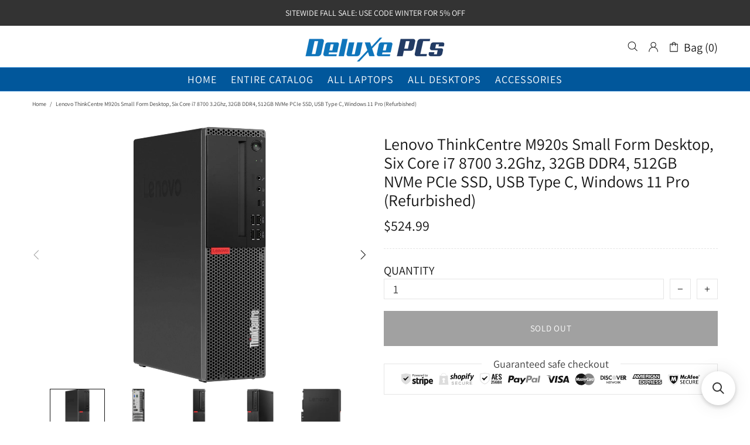

--- FILE ---
content_type: text/javascript;charset=UTF-8
request_url: https://searchserverapi1.com/recommendations?api_key=0Y6C7t2h4L&recommendation_widget_key=0I8W1Z2B9Q0Y6T2&request_page=product&product_ids=8873951199552&recommendation_collection=&restrictBy%5Bquantity%5D=1%7C&output=jsonp&callback=jQuery37102894980452771745_1769828498826&_=1769828498827
body_size: 7255
content:
jQuery37102894980452771745_1769828498826({"totalItems":217,"startIndex":0,"itemsPerPage":10,"currentItemCount":10,"recommendation":{"title":"Similar Products"},"items":[{"product_id":"9883652227392","original_product_id":"9883652227392","title":"Dell Optiplex 3090 Micro Form Factor Desktop, Intel Six-Core i5 10500T 2.3Ghz, 32GB DDR4, 1TB NVMe M.2 SSD, Wifi, Windows 11 Pro (Refurbished)","description":"The Dell Optiplex 3090 Micro Desktop is a powerful little workstation that is suitable for both home and business computing.   The 10th generation Intel Core i5 processor provides ample speed while the tiny desktop case can fit virtually anywhere. Great for Home and Office use. Note: This PC does not have any VGA or DVI ports. You will need a cable adapter or special cable to hook this up to older monitors.  Specifications: Operating System: Windows 11 Pro CPU: Intel Core i5 10500T 2.3Ghz CPU Details: 12MB Cache | 6 Cores | 12 Threads | 35W Memory: 32GB DDR4 Hard Drive: 1TB NVMe PCIe M.2 SSD Optical: None Screen: No Screen Graphics: Integrated Intel UHD Graphics 630 USB 3.2 Gen 1 Type A Ports: 5 Display Port: 2 DisplayPorts HDMI Port: None VGA Ports: None DVI Ports: None Ethernet: 10\/100\/1000 Mbps, Gigabit WiFi: Included Monitor: Not Included Mouse\/Keyboard: Not Included Includes: Desktop Computer and OEM wattage appropriate AC adapter.  Condition: Previously Used, Refurbished in Good Condition Desktop is in good condition and may only show slight wear from previous use. Any parts with excessive wear have been replaced. Desktop has been thoroughly tested and the functionality of all components are guaranteed to be in perfect working order.   Windows and Recovery Information This desktop will arrive completely wiped of all traces of previous data with a fresh install of Windows 11. Your Windows install will be fully activated out of the box using your units unique digital license. Windows 11 devices do not ship with physical recovery media. Recovery media can be created from any Windows machine using the Windows Media Creation Tool. This is a free download from Microsoft that allows you to make a bootable USB device that can be used to fully recover the operating system at any time. We recommend creating the media on this PC upon arrival before any potential hard disk failures as we are not responsible for any loss of data.","link":"\/products\/3090mff-10500t-32-1tbn-iwf-1p","price":"589.9900","list_price":"0.0000","quantity":"1","product_code":"3090MFF-10500T-32-1TBN-IWF-1P","image_link":"https:\/\/cdn.shopify.com\/s\/files\/1\/0278\/6577\/6197\/files\/F_4ab890c7-ec15-4c7b-98cc-b96b385bd117_large.jpg?v=1754506345","vendor":"Dell","discount":"0","add_to_cart_id":"50950758891840","total_reviews":"0","reviews_average_score":"0","shopify_variants":[{"variant_id":"50950758891840","sku":"3090MFF-10500T-32-1TBN-IWF-1P","barcode":"0795934915802","price":"589.9900","list_price":"0.0000","taxable":"1","options":{"Title":"Default Title"},"available":"1","search_variant_metafields_data":[],"filter_variant_metafields_data":[],"image_link":"","image_alt":"","quantity_at_location_35371352133":"8","quantity_total":"8","link":"\/products\/3090mff-10500t-32-1tbn-iwf-1p?variant=50950758891840"}],"shopify_images":["https:\/\/cdn.shopify.com\/s\/files\/1\/0278\/6577\/6197\/files\/F_4ab890c7-ec15-4c7b-98cc-b96b385bd117_large.jpg?v=1754506345","https:\/\/cdn.shopify.com\/s\/files\/1\/0278\/6577\/6197\/files\/F2_341d996b-8eeb-442d-a49a-d1b16de988cb_large.jpg?v=1754506345","https:\/\/cdn.shopify.com\/s\/files\/1\/0278\/6577\/6197\/files\/B_5bbe4045-5980-44e1-98e0-694597849a37_large.jpg?v=1754506345","https:\/\/cdn.shopify.com\/s\/files\/1\/0278\/6577\/6197\/files\/F3_616df80a-3531-43ac-afad-f45c1734938c_large.jpg?v=1754506345"],"shopify_images_alt":["Dell Optiplex 3090","Dell Optiplex 3090","Dell Optiplex 3090","Dell Optiplex 3090"],"tags":"1 TB[:ATTR:]32GB DDR4 RAM[:ATTR:]32GB RAM[:ATTR:]DDR4[:ATTR:]Dell[:ATTR:]Dell Desktops[:ATTR:]Dell Optiplex 3080[:ATTR:]Desktops[:ATTR:]Grade A[:ATTR:]i5 10500T 2.3Ghz[:ATTR:]Intel i5 10th Gen[:ATTR:]Micro[:ATTR:]No Bluetooth[:ATTR:]No Optical[:ATTR:]No Wifi[:ATTR:]NVMe PCIe SSD[:ATTR:]Standard Integrated Graphics[:ATTR:]Windows 11 Pro","variant_barcodes":"0795934915802","quantity_total":"8","collections":"Catalog[:ATTR:]Dell Desktops[:ATTR:]Mini, Micro, and Tiny Collection"},{"product_id":"9712554967360","original_product_id":"9712554967360","title":"Dell Optiplex 7060 Small Form Desktop, Hexa Core i7 8700 3.2Ghz, 16GB DDR4, 2TB NVMe, USB C, DVD-RW, Windows 11 Pro (Refurbished Grade B)","description":"Note: This is a Grade B desktop, Please Read Details.  The Dell Optiplex 7060 SFF is a blazing fast Six Core workstation that is suitable for both home and business computing. The 8th generation Intel Core i7 processor provides ample speed while the slim and unimposing desktop case make it a great fit for an office PC. Note: This PC does not have any VGA or DVI ports. You will need a cable adapter or special cable to hook this up to older monitors.  Specifications: Operating System: Windows 11 Pro CPU: Intel Core i7 8700 3.2Ghz  CPU Cache: 12MB Cores: 6 Memory: 16GB DDR4 Hard Drive: 2TB NVMe PCIe SSD Optical: DVD-RW Screen: No Screen Video Card: Integrated Intel UHD Graphics 630 USB 3.0 Type-C Ports: 1 (Front) USB 3.0 Ports: 5 USB 2.0 Ports: 4 Display Port: 2 HDMI: None VGA Ports: None DVI Ports: None Ethernet: 10\/100\/1000 Mbps, Gigabit Serial Port: 1 Includes: Desktop Computer preloaded with Windows and a power cord only.  Condition: Previously Used, Refurbished in Grade B Condition Desktop is in good condition but will show minor signs of wear such as minor dents, minor scrapes and\/or bezel imperfections. Overly worn, cracked, or damaged parts are replaced. Desktop has been thoroughly tested and the functionality of all components are guaranteed to be in perfect working order.   Windows and Recovery Information This desktop will arrive completely wiped of all traces of previous data with a fresh install of Windows. Your Windows install will be fully activated out of the box using your unit\u2019s unique digital license. Windows devices do not ship with physical recovery media. Recovery media can be created from any Windows machine using the Windows Media Creation Tool. This is a free download from Microsoft that allows you to make a bootable USB device that can be used to fully recover the operating system at any time. We recommend creating the media on this PC upon arrival before any potential hard disk failures as we are not responsible for any loss of data.","link":"\/products\/7060s-8700-16-2tbn-dw-1p-b","price":"579.9900","list_price":"0.0000","quantity":"1","product_code":"7060S-8700-16-2TBN-DW-1P-B","image_link":"https:\/\/cdn.shopify.com\/s\/files\/1\/0278\/6577\/6197\/files\/F1_21e687af-90c1-4d71-b13d-73595abbe4ed_large.jpg?v=1738163169","vendor":"Dell","discount":"0","add_to_cart_id":"50216601059648","total_reviews":"0","reviews_average_score":"0","shopify_variants":[{"variant_id":"50216601059648","sku":"7060S-8700-16-2TBN-DW-1P-B","barcode":"0795934906930","price":"579.9900","list_price":"0.0000","taxable":"1","options":{"Title":"Default Title"},"available":"1","search_variant_metafields_data":[],"filter_variant_metafields_data":[],"image_link":"","image_alt":"","quantity_at_location_35371352133":"5","quantity_total":"5","link":"\/products\/7060s-8700-16-2tbn-dw-1p-b?variant=50216601059648"}],"shopify_images":["https:\/\/cdn.shopify.com\/s\/files\/1\/0278\/6577\/6197\/files\/F1_21e687af-90c1-4d71-b13d-73595abbe4ed_large.jpg?v=1738163169","https:\/\/cdn.shopify.com\/s\/files\/1\/0278\/6577\/6197\/files\/F2_0375a2b5-d03a-4845-a4c4-1227890829bc_large.jpg?v=1738163169","https:\/\/cdn.shopify.com\/s\/files\/1\/0278\/6577\/6197\/files\/B_da2306e5-8c7d-4d08-ae04-a1e8a5abb859_large.jpg?v=1738163169","https:\/\/cdn.shopify.com\/s\/files\/1\/0278\/6577\/6197\/files\/F_17f64c7e-da9e-46da-bb03-4f4c79ffc454_large.jpg?v=1738163169"],"shopify_images_alt":["Dell Optiplex 7060","Dell Optiplex 7060","Dell Optiplex 7060","Dell Optiplex 7060"],"tags":"16GB DDR4 RAM[:ATTR:]16GB RAM[:ATTR:]2 TB[:ATTR:]DDR4[:ATTR:]Dell[:ATTR:]Dell Desktops[:ATTR:]Dell Optiplex 7060[:ATTR:]Desktops[:ATTR:]DVD-RW[:ATTR:]Grade B[:ATTR:]i7 8700 3.2Ghz[:ATTR:]Intel i7 8th Gen[:ATTR:]No Bluetooth[:ATTR:]No Wifi[:ATTR:]NVMe PCIe SSD[:ATTR:]Small Form Factor[:ATTR:]Standard Integrated Graphics[:ATTR:]Windows 11 Pro","variant_barcodes":"0795934906930","quantity_total":"5","collections":"Bargain Bin[:ATTR:]Catalog[:ATTR:]Dell Desktops"},{"product_id":"9719332602176","original_product_id":"9719332602176","title":"Dell Optiplex 7080 Small Form Desktop, Eight-Core i7 10700 2.9Ghz, 16GB DDR4, 2TB NVMe SSD, USB Type-C, DVD-RW, Windows 11 Pro (Refurbished)","description":"The Dell OptiPlex 7080 Small Form Factor, powered by a blazing-fast 10th Gen Intel Core i7, delivers powerhouse performance in a compact, space-saving design\u2014perfect for demanding workloads. With lightning-quick SSD storage, seamless multitasking, and enterprise-grade security, this machine keeps you ahead of the game without compromise. If you need reliability, speed, and efficiency packed into a sleek, professional build, this is the ultimate upgrade for your workspace. Note: This PC does not have any VGA or DVI ports. You will need a cable adapter or special cable to hook this up to older monitors.  Specifications: Operating System: Windows 11 Pro CPU: Intel Core i7 10700 2.9Ghz (Turboboost up to 4.8Ghz) 16MB Smart Cache | 8 Cores | 16 Threads Memory: 16GB DDR4 Hard Drive: 2TB NVMe PCIe SSD Optical: DVD-RW Video Card: Integrated Intel UHD Graphics 630 One USB 2.0 port with PowerShare (front) One USB 3.2 Gen 1 port (front) One USB 2.0 port (front) One USB 3.2 Gen 2 Type-C port (front) Two USB 2.0 ports with Smart Power On (rear) Three USB 3.2 Gen 1 Type-A port (rear) One USB 3.2 Gen 2 Type-A ports (rear) Video Ports: Two DisplayPorts (No HDMI, No DVI, No VGA) Network Adapter: One RJ-45 (10\/100\/1000) connector Serial Port: Serial and PS\/2 (rear) Audio: One Universal Audio Jack (front) | One Line-out audio port (rear) WiFi Not Included | Keyboard and Mouse Not Included Includes: Desktop Computer preloaded with Windows and a power cord only.  Condition: Previously Used, Refurbished in Good Condition Desktop is in good condition and may only show slight wear from previous use. Any parts with excessive wear have been replaced. Desktop has been thoroughly tested and the functionality of all components are guaranteed to be in perfect working order.   Windows and Recovery Information This desktop will arrive completely wiped of all traces of previous data with a fresh install of Windows. Your Windows install will be fully activated out of the box using your unit\u2019s unique digital license. Windows devices do not ship with physical recovery media. Recovery media can be created from any Windows machine using the Windows Media Creation Tool. This is a free download from Microsoft that allows you to make a bootable USB device that can be used to fully recover the operating system at any time. We recommend creating the media on this PC upon arrival before any potential hard disk failures as we are not responsible for any loss of data.","link":"\/products\/7080s-10700-16-2tbn-dw-1p","price":"769.9900","list_price":"0.0000","quantity":"1","product_code":"7080S-10700-16-2TBN-DW-1P","image_link":"https:\/\/cdn.shopify.com\/s\/files\/1\/0278\/6577\/6197\/files\/F1_c03f990c-9a1b-405a-a9c1-51d44682ad46_large.jpg?v=1739291622","vendor":"Dell","discount":"0","add_to_cart_id":"50266562363712","total_reviews":"0","reviews_average_score":"0","shopify_variants":[{"variant_id":"50266562363712","sku":"7080S-10700-16-2TBN-DW-1P","barcode":"0795934907791","price":"769.9900","list_price":"0.0000","taxable":"1","options":{"Title":"Default Title"},"available":"1","search_variant_metafields_data":[],"filter_variant_metafields_data":[],"image_link":"","image_alt":"","quantity_at_location_35371352133":"5","quantity_total":"5","link":"\/products\/7080s-10700-16-2tbn-dw-1p?variant=50266562363712"}],"shopify_images":["https:\/\/cdn.shopify.com\/s\/files\/1\/0278\/6577\/6197\/files\/F1_c03f990c-9a1b-405a-a9c1-51d44682ad46_large.jpg?v=1739291622","https:\/\/cdn.shopify.com\/s\/files\/1\/0278\/6577\/6197\/files\/F2_4324b0ee-cd24-40ec-a8bc-9732647546ac_large.jpg?v=1739291622","https:\/\/cdn.shopify.com\/s\/files\/1\/0278\/6577\/6197\/files\/B_bf150b52-35ac-4877-83d9-8731f1e80adb_large.jpg?v=1739291622","https:\/\/cdn.shopify.com\/s\/files\/1\/0278\/6577\/6197\/files\/F3_648fe519-7113-4ed1-88f3-461fcb1e01a3_large.jpg?v=1739291622"],"shopify_images_alt":["Dell Optiplex 7080","Dell Optiplex 7080","Dell Optiplex 7080","Dell Optiplex 7080"],"tags":"16GB DDR4 RAM[:ATTR:]16GB RAM[:ATTR:]2 TB[:ATTR:]DDR4[:ATTR:]Dell[:ATTR:]Dell Desktops[:ATTR:]Dell Optiplex 7080[:ATTR:]Desktops[:ATTR:]DVD-RW[:ATTR:]Grade A[:ATTR:]i7 10700 2.9Ghz[:ATTR:]Intel i7 10th Gen[:ATTR:]No Bluetooth[:ATTR:]No Wifi[:ATTR:]NVMe PCIe SSD[:ATTR:]Small Form Factor[:ATTR:]Standard Integrated Graphics[:ATTR:]Windows 11 Pro","variant_barcodes":"0795934907791","quantity_total":"5","collections":"Catalog[:ATTR:]Dell Desktops"},{"product_id":"9734171754816","original_product_id":"9734171754816","title":"Dell Optiplex 3060 Small Form Desktop, Six Core i5 8500 3.0Ghz, 8GB DDR4, 512GB NVMe SSD, HDMI, Windows 11 Pro (Refurbished Grade B)","description":"Note: This is a Grade B desktop, Please Read Details.  Discover the power of productivity with the Dell 3060 Small Form Factor desktop featuring ane Intel i5 processor, enabling you to tackle tasks efficiently and effortlessly. Experience seamless performance and compact design, making it the ideal choice for a versatile and high-performance desktop solution. Note: This PC does not have any VGA or DVI ports. You will need a cable adapter or special cable to hook this up to older monitors.  Specifications: Operating System: Windows 11 Pro CPU: Intel Core i5 8500 3.0Ghz (Turboboost up to 4.1Ghz) CPU Details: 9MB Smart Cache | 6 Cores | 6 Threads Memory: 8GB DDR4 Hard Drive: 512GB NVMe PCIe SSD Optical: None Graphics: Integrated Intel UHD Graphics 630 USB 3.1 Gen 1 ports : 4 USB 2.0 ports : 4 Video Ports: (1) DisplayPort | (1) HDMI (No DVI, No VGA) Network Adapter: RJ-45 (10\/100\/1000) connector Audio: One headset port\/Universal audio jack (front) | One line-out port (rear) WiFi Not Included | Keyboard and Mouse Not Included Includes: Desktop Computer preloaded with Windows 11 and power cord.  Condition: Previously Used, Refurbished in Grade B Condition Desktop is in good condition but will show minor signs of wear such  such as minor dents, minor scrapes and\/or bezel imperfections. Overly worn, cracked, or damaged parts are replaced. Desktop has been thoroughly tested and the functionality of all components are guaranteed to be in perfect working order.   Windows and Recovery Information This desktop will arrive completely wiped of all traces of previous data with a fresh install of Windows 11. Your Windows install will be fully activated out of the box using your units unique digital license. Windows 11 devices do not ship with physical recovery media. Recovery media can be created from any Windows machine using the Windows Media Creation Tool. This is a free download from Microsoft that allows you to make a bootable USB device that can be used to fully recover the operating system at any time. We recommend creating the media on this PC upon arrival before any potential hard disk failures as we are not responsible for any loss of data.","link":"\/products\/3060s-8500-8-512n-bo-1p-b","price":"284.9900","list_price":"0.0000","quantity":"1","product_code":"3060S-8500-8-512N-BO-1P-B","image_link":"https:\/\/cdn.shopify.com\/s\/files\/1\/0278\/6577\/6197\/files\/F3_17146025-cf6f-4bf2-bf98-bdc539b20321_large.jpg?v=1740670492","vendor":"Dell","discount":"0","add_to_cart_id":"50333656875328","total_reviews":"0","reviews_average_score":"0","shopify_variants":[{"variant_id":"50333656875328","sku":"3060S-8500-8-512N-BO-1P-B","barcode":"0795934909429","price":"284.9900","list_price":"0.0000","taxable":"1","options":{"Title":"Default Title"},"available":"1","search_variant_metafields_data":[],"filter_variant_metafields_data":[],"image_link":"","image_alt":"","quantity_at_location_35371352133":"10","quantity_total":"10","link":"\/products\/3060s-8500-8-512n-bo-1p-b?variant=50333656875328"}],"shopify_images":["https:\/\/cdn.shopify.com\/s\/files\/1\/0278\/6577\/6197\/files\/F3_17146025-cf6f-4bf2-bf98-bdc539b20321_large.jpg?v=1740670492","https:\/\/cdn.shopify.com\/s\/files\/1\/0278\/6577\/6197\/files\/F_73582bf4-f163-4d6c-a5cb-f2db82c308de_large.jpg?v=1740670492","https:\/\/cdn.shopify.com\/s\/files\/1\/0278\/6577\/6197\/files\/F2_10bdaf49-1d22-499f-bb3b-b4d5c0cb396e_large.jpg?v=1740670491","https:\/\/cdn.shopify.com\/s\/files\/1\/0278\/6577\/6197\/files\/B_5155dfcd-2161-40d0-ac58-9f779ec32999_large.jpg?v=1740670491"],"shopify_images_alt":["Dell Optiplex 3060","Dell Optiplex 3060","Dell Optiplex 3060","Dell Optiplex 3060"],"tags":"512 GB[:ATTR:]8GB DDR4 RAM[:ATTR:]8GB RAM[:ATTR:]DDR4[:ATTR:]Dell[:ATTR:]Dell Desktops[:ATTR:]Dell Optiplex 3060[:ATTR:]Desktops[:ATTR:]Grade B[:ATTR:]i5 8500 3.0Ghz[:ATTR:]Intel i5 8th Gen[:ATTR:]No Bluetooth[:ATTR:]No Optical[:ATTR:]No Wifi[:ATTR:]NVMe PCIe SSD[:ATTR:]Small Form Factor[:ATTR:]Standard Integrated Graphics[:ATTR:]Windows 11 Pro","variant_barcodes":"0795934909429","quantity_total":"10","collections":"Bargain Bin[:ATTR:]Catalog[:ATTR:]Dell Desktops"},{"product_id":"9812580827456","original_product_id":"9812580827456","title":"Dell Precision 3240 Compact Desktop, i7 10700 2.9Ghz, 16GB DDR4, 512GB NVMe M.2 SSD, Windows 11 Pro (Refurbished)","description":"The Dell Precision 3240 Compact is a powerful, space-saving workstation designed for professional performance in tight workspaces. It features an Intel i7 processor, ISV certification, and advanced security options \u2014 all packed into a compact 2.3L chassis. Its versatile PCIe riser design allows you to install an optional low-profile GPU, giving you the flexibility to boost graphics performance for demanding applications without sacrificing space.  Specifications: Operating System: Windows 11 Pro CPU: Intel Core i7 10700 2.9Ghz CPU Details: 16MB Cache | 8 Cores | 16 Threads Memory: 16GB DDR4 Hard Drive: 512GB NVMe PCIe M.2 SSD Optical: None Screen: No Screen Graphics: Integrated Intel UHD Graphics 630 (3) USB 3.2 Gen 2 Ports (2) USB 3.2 Gen 1 Type-C Port (1) USB 3.2 Gen 2 Type-C Port Video Output: (2) DisplayPort 1.4 Ethernet: 10\/100\/1000 Mbps, Gigabit WiFi: Not Included Included (Sold Separately) Monitor: Not Included Mouse\/Keyboard: Not Included Includes: Desktop Computer preloaded with Windows and OEM wattage appropriate AC adapter.  Condition: Previously Used, Refurbished in Good Condition Desktop is in good condition and may only show slight wear from previous use. Any parts with excessive wear have been replaced. Desktop has been thoroughly tested and the functionality of all components are guaranteed to be in perfect working order.   Windows and Recovery Information This desktop will arrive completely wiped of all traces of previous data with a fresh install of Windows. Your Windows install will be fully activated out of the box using your unit\u2019s unique digital license. Windows devices do not ship with physical recovery media. Recovery media can be created from any Windows machine using the Windows Media Creation Tool. This is a free download from Microsoft that allows you to make a bootable USB device that can be used to fully recover the operating system at any time. We recommend creating the media on this PC upon arrival before any potential hard disk failures as we are not responsible for any loss of data.","link":"\/products\/3240c-10700-16-512n-1p","price":"509.9900","list_price":"0.0000","quantity":"1","product_code":"3240C-10700-16-512N-1P","image_link":"https:\/\/cdn.shopify.com\/s\/files\/1\/0278\/6577\/6197\/files\/F1_075b190e-77be-4732-8b97-4dc5617702d0_large.jpg?v=1747837162","vendor":"Dell","discount":"0","add_to_cart_id":"50665942778176","total_reviews":"0","reviews_average_score":"0","shopify_variants":[{"variant_id":"50665942778176","sku":"3240C-10700-16-512N-1P","barcode":"0795934911910","price":"509.9900","list_price":"0.0000","taxable":"1","options":{"Title":"Default Title"},"available":"1","search_variant_metafields_data":[],"filter_variant_metafields_data":[],"image_link":"","image_alt":"","quantity_at_location_35371352133":"10","quantity_total":"10","link":"\/products\/3240c-10700-16-512n-1p?variant=50665942778176"}],"shopify_images":["https:\/\/cdn.shopify.com\/s\/files\/1\/0278\/6577\/6197\/files\/F1_075b190e-77be-4732-8b97-4dc5617702d0_large.jpg?v=1747837162","https:\/\/cdn.shopify.com\/s\/files\/1\/0278\/6577\/6197\/files\/F2_3deab470-4d33-4fb5-9a0a-c2c58a90c337_large.jpg?v=1747837161","https:\/\/cdn.shopify.com\/s\/files\/1\/0278\/6577\/6197\/files\/B_8e6ff5b7-7de0-4b60-a104-ab5fbc6f55aa_large.jpg?v=1747837162","https:\/\/cdn.shopify.com\/s\/files\/1\/0278\/6577\/6197\/files\/F3_43527a79-6e42-4a4d-8202-041fe2e7594a_large.jpg?v=1747837162","https:\/\/cdn.shopify.com\/s\/files\/1\/0278\/6577\/6197\/files\/O_b9328cd5-d196-4de2-a48e-ae9d597e051d_large.jpg?v=1747837162","https:\/\/cdn.shopify.com\/s\/files\/1\/0278\/6577\/6197\/files\/OT_5646e59b-0dcb-47cf-9242-af0206404163_large.jpg?v=1747837162"],"shopify_images_alt":["Dell Precision 3240 Compact","Dell Precision 3240 Compact","Dell Precision 3240 Compact","Dell Precision 3240 Compact","Dell Precision 3240 Compact","Dell Precision 3240 Compact"],"tags":"16GB DDR4 RAM[:ATTR:]16GB RAM[:ATTR:]512 GB[:ATTR:]Compact[:ATTR:]DDR4[:ATTR:]Dell[:ATTR:]Dell Desktops[:ATTR:]Dell Precision 3240 Compact[:ATTR:]Desktops[:ATTR:]Grade A[:ATTR:]i7 10700 2.9Ghz[:ATTR:]Intel i7 10th Gen[:ATTR:]No Bluetooth[:ATTR:]No Optical[:ATTR:]No Wifi[:ATTR:]NVMe PCIe SSD[:ATTR:]Standard Integrated Graphics[:ATTR:]Windows 11 Pro","variant_barcodes":"0795934911910","quantity_total":"10","collections":"Catalog[:ATTR:]Dell Desktops"},{"product_id":"9812581220672","original_product_id":"9812581220672","title":"Dell Precision 3240 Compact Desktop, i7 10700 2.9Ghz, 32GB DDR4, 256GB NVMe M.2 SSD, Windows 11 Pro (Refurbished)","description":"The Dell Precision 3240 Compact is a powerful, space-saving workstation designed for professional performance in tight workspaces. It features an Intel i7 processor, ISV certification, and advanced security options \u2014 all packed into a compact 2.3L chassis. Its versatile PCIe riser design allows you to install an optional low-profile GPU, giving you the flexibility to boost graphics performance for demanding applications without sacrificing space.  Specifications: Operating System: Windows 11 Pro CPU: Intel Core i7 10700 2.9Ghz CPU Details: 16MB Cache | 8 Cores | 16 Threads Memory: 32GB DDR4 Hard Drive: 256GB NVMe PCIe M.2 SSD Optical: None Screen: No Screen Graphics: Integrated Intel UHD Graphics 630 (3) USB 3.2 Gen 2 Ports (2) USB 3.2 Gen 1 Type-C Port (1) USB 3.2 Gen 2 Type-C Port Video Output: (2) DisplayPort 1.4 Ethernet: 10\/100\/1000 Mbps, Gigabit WiFi: Not Included Included (Sold Separately) Monitor: Not Included Mouse\/Keyboard: Not Included Includes: Desktop Computer preloaded with Windows and OEM wattage appropriate AC adapter.  Condition: Previously Used, Refurbished in Good Condition Desktop is in good condition and may only show slight wear from previous use. Any parts with excessive wear have been replaced. Desktop has been thoroughly tested and the functionality of all components are guaranteed to be in perfect working order.   Windows and Recovery Information This desktop will arrive completely wiped of all traces of previous data with a fresh install of Windows. Your Windows install will be fully activated out of the box using your unit\u2019s unique digital license. Windows devices do not ship with physical recovery media. Recovery media can be created from any Windows machine using the Windows Media Creation Tool. This is a free download from Microsoft that allows you to make a bootable USB device that can be used to fully recover the operating system at any time. We recommend creating the media on this PC upon arrival before any potential hard disk failures as we are not responsible for any loss of data.","link":"\/products\/3240c-10700-32-256n-1p","price":"544.9900","list_price":"0.0000","quantity":"1","product_code":"3240C-10700-32-256N-1P","image_link":"https:\/\/cdn.shopify.com\/s\/files\/1\/0278\/6577\/6197\/files\/F1_184b7427-4024-4354-9931-1ac719d9a472_large.jpg?v=1747837189","vendor":"Dell","discount":"0","add_to_cart_id":"50665943499072","total_reviews":"0","reviews_average_score":"0","shopify_variants":[{"variant_id":"50665943499072","sku":"3240C-10700-32-256N-1P","barcode":"0795934911958","price":"544.9900","list_price":"0.0000","taxable":"1","options":{"Title":"Default Title"},"available":"1","search_variant_metafields_data":[],"filter_variant_metafields_data":[],"image_link":"","image_alt":"","quantity_at_location_35371352133":"10","quantity_total":"10","link":"\/products\/3240c-10700-32-256n-1p?variant=50665943499072"}],"shopify_images":["https:\/\/cdn.shopify.com\/s\/files\/1\/0278\/6577\/6197\/files\/F1_184b7427-4024-4354-9931-1ac719d9a472_large.jpg?v=1747837189","https:\/\/cdn.shopify.com\/s\/files\/1\/0278\/6577\/6197\/files\/F2_650a46d6-e875-4e87-b332-b3f670a94ecc_large.jpg?v=1747837189","https:\/\/cdn.shopify.com\/s\/files\/1\/0278\/6577\/6197\/files\/B_5adc64e8-fa5d-4248-b0ad-cdd10b62fdfd_large.jpg?v=1747837189","https:\/\/cdn.shopify.com\/s\/files\/1\/0278\/6577\/6197\/files\/F3_d244e059-bc74-4d76-8f3d-23143fea9030_large.jpg?v=1747837189","https:\/\/cdn.shopify.com\/s\/files\/1\/0278\/6577\/6197\/files\/O_56d35e20-fecc-4cd2-9919-bbbb7df5dd9e_large.jpg?v=1747837189","https:\/\/cdn.shopify.com\/s\/files\/1\/0278\/6577\/6197\/files\/OT_0e5e1e58-8dea-475c-80d4-bb18e92819a4_large.jpg?v=1747837189"],"shopify_images_alt":["Dell Precision 3240 Compact","Dell Precision 3240 Compact","Dell Precision 3240 Compact","Dell Precision 3240 Compact","Dell Precision 3240 Compact","Dell Precision 3240 Compact"],"tags":"256 GB[:ATTR:]32GB DDR4 RAM[:ATTR:]32GB RAM[:ATTR:]Compact[:ATTR:]DDR4[:ATTR:]Dell[:ATTR:]Dell Desktops[:ATTR:]Dell Precision 3240 Compact[:ATTR:]Desktops[:ATTR:]Grade A[:ATTR:]i7 10700 2.9Ghz[:ATTR:]Intel i7 10th Gen[:ATTR:]No Bluetooth[:ATTR:]No Optical[:ATTR:]No Wifi[:ATTR:]NVMe PCIe SSD[:ATTR:]Standard Integrated Graphics[:ATTR:]Windows 11 Pro","variant_barcodes":"0795934911958","quantity_total":"10","collections":"Catalog[:ATTR:]Dell Desktops"},{"product_id":"9097981067584","original_product_id":"9097981067584","title":"Dell Optiplex 3070 Small Form Desktop, Eight Core i7 9700 3.0Ghz, 16GB DDR4, 1TB NVMe SSD, HDMI, Windows 11 Pro (Refurbished Grade B)","description":"Note: This is a Grade B desktop, Please Read Details.  The Dell Optiplex 3070 SFF is a blazing fast Eight Core workstation that is suitable for both home and business computing. The 9th generation Intel Core i7 processor provides ample speed while the slim and unimposing desktop case make it a great fit for an office PC. Note: This PC does not have any VGA or DVI ports. You will need a cable adapter or special cable to hook this up to older monitors.  Specifications: Operating System: Windows 11 Pro CPU: Intel Core i7 9700 3.0Ghz (Turboboost up to 4.7Ghz) 12MB Smart Cache | 8 Cores | 8 Threads Memory: 16GB DDR4 Hard Drive: 1TB NVMe PCIe SSD Optical: DVD Video Card: Integrated Intel UHD Graphics 630 USB 3.1 Gen 1 ports : 4 USB 2.0 ports : 4 Video Ports: (1) DisplayPort | (1) HDMI (No DVI, No VGA) Network Adapter: RJ-45 (10\/100\/1000) connector Audio: One headset port\/Universal audio jack (front) | One line-out port (rear) WiFi Not Included | Keyboard and Mouse Not Included Includes: Desktop Computer preloaded with Windows 11 and power cord.  Condition: Previously Used, Refurbished in Grade B Condition Desktop is in good condition but will show minor signs of wear such  such as minor dents, minor scrapes and\/or bezel imperfections. Overly worn, cracked, or damaged parts are replaced. Desktop has been thoroughly tested and the functionality of all components are guaranteed to be in perfect working order.   Windows and Recovery Information This desktop will arrive completely wiped of all traces of previous data with a fresh install of Windows 11. Your Windows install will be fully activated out of the box using your unit\u2019s unique digital license. Windows 11 devices do not ship with physical recovery media. Recovery media can be created from any Windows machine using the Windows Media Creation Tool. This is a free download from Microsoft that allows you to make a bootable USB device that can be used to fully recover the operating system at any time. We recommend creating the media on this PC upon arrival before any potential hard disk failures as we are not responsible for any loss of data.","link":"\/products\/3070s-9700-16-1tbn-dv-1p-b","price":"514.9900","list_price":"0.0000","quantity":"1","product_code":"3070S-9700-16-1TBN-DV-1P-B","image_link":"https:\/\/cdn.shopify.com\/s\/files\/1\/0278\/6577\/6197\/files\/F2_2bff3a59-018c-4dc7-b9aa-4b518455b164_large.jpg?v=1709757311","vendor":"Dell","discount":"0","add_to_cart_id":"47980284215616","total_reviews":"0","reviews_average_score":"0","shopify_variants":[{"variant_id":"47980284215616","sku":"3070S-9700-16-1TBN-DV-1P-B","barcode":"0795934863196","price":"514.9900","list_price":"0.0000","taxable":"1","options":{"Title":"Default Title"},"available":"1","search_variant_metafields_data":[],"filter_variant_metafields_data":[],"image_link":"","image_alt":"","quantity_at_location_35371352133":"1","quantity_total":"1","link":"\/products\/3070s-9700-16-1tbn-dv-1p-b?variant=47980284215616"}],"shopify_images":["https:\/\/cdn.shopify.com\/s\/files\/1\/0278\/6577\/6197\/files\/F2_2bff3a59-018c-4dc7-b9aa-4b518455b164_large.jpg?v=1709757311","https:\/\/cdn.shopify.com\/s\/files\/1\/0278\/6577\/6197\/files\/F_7081bc70-7629-4729-b339-e8c680dc272b_large.jpg?v=1709757311","https:\/\/cdn.shopify.com\/s\/files\/1\/0278\/6577\/6197\/files\/F3_5c50bfda-b867-4a37-802f-e4da3830ba76_large.jpg?v=1709757311","https:\/\/cdn.shopify.com\/s\/files\/1\/0278\/6577\/6197\/files\/R_b3314bcc-df83-4dfb-9546-e722b48b6f3d_large.jpg?v=1709757310"],"shopify_images_alt":["Dell Optiplex 3070","Dell Optiplex 3070","Dell Optiplex 3070","Dell Optiplex 3070"],"tags":"1 TB[:ATTR:]16GB DDR4 RAM[:ATTR:]16GB RAM[:ATTR:]DDR4[:ATTR:]Dell[:ATTR:]Dell Desktops[:ATTR:]Dell Optiplex 3070[:ATTR:]Desktops[:ATTR:]DVD[:ATTR:]Grade B[:ATTR:]i7 9700 3.0Ghz[:ATTR:]Intel i7 9th Gen[:ATTR:]No Bluetooth[:ATTR:]No Wifi[:ATTR:]NVMe PCIe SSD[:ATTR:]Small Form Factor[:ATTR:]Standard Integrated Graphics[:ATTR:]Windows 11 Pro","variant_barcodes":"0795934863196","quantity_total":"1","collections":"Bargain Bin[:ATTR:]Catalog[:ATTR:]Dell Desktops"},{"product_id":"9296382296384","original_product_id":"9296382296384","title":"Lenovo ThinkCentre M70q Gen 2 Tiny Desktop, Intel i5 10500T 2.3Ghz, 32GB DDR4, 1TB NVMe M.2 SSD, HDMI, WiFi. Windows 11 Pro (Refurbished)","description":"Incredible Lenovo Quality and unmatched reliability - all in a tiny size.  Utilizing a full power Intel Six Core 10th generation i5 processor and a moderately sized hard drive, you will be able to move quickly through the most demanding computational tasks. The small footprint of these tiny PCs allows them to be stationed anywhere.   Specifications:  CPU: Intel Core i5 - 10500T 2.3Ghz CPU Details: 6 Cores | 12 Threads | 12MB Cache | 35W Memory: 32GB DDR4 Hard Drive: 1TB NVMe M.2 SSD Operating System: Windows 11 Pro x64 Optical: None Audio Port: (1) 3.5mm Microphone Combo Graphics: Intel HD Graphics 630 USB C Ports: (1) USB 3.2 Gen 1 USB Ports: (3) USB 3.2 Gen 1 USB Ports: (2) USB 3.2 Gen 2 Display Output: (1) DisplayPort | (1) HDMI Ethernet: 10\/100\/1000 Mbps, Gigabit Monitor: Not Included (Sold Separately) Keyboard and Mouse: Not Included (Sold Separately) Wireless Internet: WiFi Included Includes: Desktop Computer preloaded with Windows and OEM wattage appropriate AC adapter.  Condition: Previously Used, Refurbished in Good Condition Desktop is in good condition and may only show slight wear from previous use. Any parts with excessive wear have been replaced. Desktop has been thoroughly tested and the functionality of all components are guaranteed to be in perfect working order.   Windows and Recovery Information This desktop will arrive completely wiped of all traces of previous data with a fresh install of Windows. Your Windows install will be fully activated out of the box using your unit\u2019s unique digital license. Windows devices do not ship with physical recovery media. Recovery media can be created from any Windows machine using the Windows Media Creation Tool. This is a free download from Microsoft that allows you to make a bootable USB device that can be used to fully recover the operating system at any time. We recommend creating the media on this PC upon arrival before any potential hard disk failures as we are not responsible for any loss of data.","link":"\/products\/m70qg2-10500t-32-1tbn-iwf-1p","price":"589.9900","list_price":"0.0000","quantity":"1","product_code":"M70QG2-10500T-32-1TBN-IWF-1P","image_link":"https:\/\/cdn.shopify.com\/s\/files\/1\/0278\/6577\/6197\/files\/F1_c1b3316e-9c16-4bf4-823c-a3f68096684a_large.jpg?v=1715615856","vendor":"Lenovo","discount":"0","add_to_cart_id":"48565904965952","total_reviews":"0","reviews_average_score":"0","shopify_variants":[{"variant_id":"48565904965952","sku":"M70QG2-10500T-32-1TBN-IWF-1P","barcode":"0795934890109","price":"589.9900","list_price":"0.0000","taxable":"1","options":{"Title":"Default Title"},"available":"1","search_variant_metafields_data":[],"filter_variant_metafields_data":[],"image_link":"","image_alt":"","quantity_at_location_35371352133":"2","quantity_total":"2","link":"\/products\/m70qg2-10500t-32-1tbn-iwf-1p?variant=48565904965952"}],"shopify_images":["https:\/\/cdn.shopify.com\/s\/files\/1\/0278\/6577\/6197\/files\/F1_c1b3316e-9c16-4bf4-823c-a3f68096684a_large.jpg?v=1715615856","https:\/\/cdn.shopify.com\/s\/files\/1\/0278\/6577\/6197\/files\/F_930afd3b-15d5-4c08-a948-5f917cb29e91_large.jpg?v=1715615856","https:\/\/cdn.shopify.com\/s\/files\/1\/0278\/6577\/6197\/files\/F2_19c6f2c1-3efb-4a52-a93e-5ea30062ddac_large.jpg?v=1715615855","https:\/\/cdn.shopify.com\/s\/files\/1\/0278\/6577\/6197\/files\/B_3fc18956-4b9e-480d-9cf0-27015e6d47ca_large.jpg?v=1715615856","https:\/\/cdn.shopify.com\/s\/files\/1\/0278\/6577\/6197\/files\/L_a488ebb9-52c1-4ebc-a060-531aa012334c_large.jpg?v=1715615856","https:\/\/cdn.shopify.com\/s\/files\/1\/0278\/6577\/6197\/files\/R_83251ca5-462c-4ea4-bbe5-9970ccbb7285_large.jpg?v=1715615856"],"shopify_images_alt":["Lenovo M70Q Gen 2","Lenovo M70Q Gen 2","Lenovo M70Q Gen 2","Lenovo M70Q Gen 2","Lenovo M70Q Gen 2","Lenovo M70Q Gen 2"],"tags":"1 TB[:ATTR:]32GB DDR4 RAM[:ATTR:]32GB RAM[:ATTR:]DDR4[:ATTR:]Desktops[:ATTR:]Grade A[:ATTR:]i5 10500T 2.3Ghz[:ATTR:]Intel i5 10th Gen[:ATTR:]Lenovo[:ATTR:]Lenovo Desktops[:ATTR:]Lenovo ThinkCentre M70q Gen 2[:ATTR:]No Bluetooth[:ATTR:]No Optical[:ATTR:]No Wifi[:ATTR:]NVMe PCIe SSD[:ATTR:]Standard Integrated Graphics[:ATTR:]Tiny[:ATTR:]Windows 11 Pro","variant_barcodes":"0795934890109","quantity_total":"2","collections":"Catalog[:ATTR:]Lenovo Desktops[:ATTR:]Mini, Micro, and Tiny Collection"},{"product_id":"8320719094080","original_product_id":"8320719094080","title":"Lenovo ThinkCentre M920s Small Form Desktop, Six Core i5 8500 3.0Ghz, 32GB DDR4, 256GB NVMe PCIe SSD, USB Type C, Windows 11 Pro (Refurbished Grade B)","description":"Note: This is a Grade B desktop, Please Read Details.  Incredible Lenovo Quality and unmatched reliability.  Utilizing an Intel Six Core 8th generation i5 processor and a moderately sized hard drive, you will be able to move quickly through the most demanding computational tasks. The small footprint of a small form factor PC allows them to be stationed anywhere. When time is money, count on the best.  Note: These PCs are equipped with super fast NVMe PCIe M.2 SSDs for quick boot times and application loading.  Specifications:  CPU: Intel Core i5 - 8500 Six Core, 3.0Ghz CPU Details: 6 Cores | 6 Threads | 9MB Cache | 65W Memory: 32GB DDR4 Hard Drive: 256GB NVMe PCIe SSD Operating System: Windows 11 Pro x64 Optical: No Optical Graphics: Intel UHD Graphics 630 USB 3.1 Gen 1 Type-C Ports: 1 USB 3.1 Gen 1 Ports: 6 USB 3.1 Gen 2 Ports: 2 VGA Port: 1 Display Port: (2) Dual Display Port Output Wireless Internet: None (sold separately) Ethernet: 10\/100\/1000 Mbps, Gigabit Monitor: Not Included Keyboard and Mouse: Not Included Includes: Desktop Computer preloaded with Windows 11 and power cord.  Condition: Previously Used, Refurbished in Grade B Condition Desktop is in good condition but will show minor signs of wear such  such as minor dents, minor scrapes and\/or bezel imperfections. Overly worn, cracked, or damaged parts are replaced. Desktop has been thoroughly tested and the functionality of all components are guaranteed to be in perfect working order.   Windows and Recovery Information This desktop will arrive completely wiped of all traces of previous data with a fresh install of Windows 11. Your Windows install will be fully activated out of the box using your unit\u2019s unique digital license. Windows 11 devices do not ship with physical recovery media. Recovery media can be created from any Windows machine using the Windows Media Creation Tool. This is a free download from Microsoft that allows you to make a bootable USB device that can be used to fully recover the operating system at any time. We recommend creating the media on this PC upon arrival before any potential hard disk failures as we are not responsible for any loss of data.","link":"\/products\/m920ssf-8500-32-256n-bo-1p-b","price":"329.9900","list_price":"0.0000","quantity":"1","product_code":"M920SSF-8500-32-256N-BO-1P-B","image_link":"https:\/\/cdn.shopify.com\/s\/files\/1\/0278\/6577\/6197\/products\/F-BO_03028889-5b7c-4a98-adb2-62aa171a8105_large.jpg?v=1684348840","vendor":"Lenovo","discount":"0","add_to_cart_id":"45059060040000","total_reviews":"0","reviews_average_score":"0","shopify_variants":[{"variant_id":"45059060040000","sku":"M920SSF-8500-32-256N-BO-1P-B","barcode":"0795934859441","price":"329.9900","list_price":"0.0000","taxable":"1","options":{"Title":"Default Title"},"available":"1","search_variant_metafields_data":[],"filter_variant_metafields_data":[],"image_link":"","image_alt":"","quantity_at_location_35371352133":"10","quantity_total":"10","link":"\/products\/m920ssf-8500-32-256n-bo-1p-b?variant=45059060040000"}],"shopify_images":["https:\/\/cdn.shopify.com\/s\/files\/1\/0278\/6577\/6197\/products\/F-BO_03028889-5b7c-4a98-adb2-62aa171a8105_large.jpg?v=1684348840","https:\/\/cdn.shopify.com\/s\/files\/1\/0278\/6577\/6197\/products\/B_dad27568-0625-4e7e-b046-50a663b95b50_large.jpg?v=1684348840","https:\/\/cdn.shopify.com\/s\/files\/1\/0278\/6577\/6197\/products\/F2-BO_d50ac095-7690-4293-b22c-2c52d103ed0f_large.jpg?v=1684348840","https:\/\/cdn.shopify.com\/s\/files\/1\/0278\/6577\/6197\/products\/F3-BO_88f8cad2-dfc5-4539-a11b-e0991e6c4ac1_large.jpg?v=1684348840","https:\/\/cdn.shopify.com\/s\/files\/1\/0278\/6577\/6197\/products\/R_9b7f5891-2861-4087-a852-8928c902a59e_large.jpg?v=1684348841","https:\/\/cdn.shopify.com\/s\/files\/1\/0278\/6577\/6197\/products\/L_0b598636-5cfb-4610-970c-50347165a9be_large.jpg?v=1684348841"],"shopify_images_alt":["","","","","",""],"tags":"256 GB[:ATTR:]32GB DDR4 RAM[:ATTR:]32GB RAM[:ATTR:]DDR4[:ATTR:]Desktops[:ATTR:]Grade B[:ATTR:]i5 8500 3.0Ghz[:ATTR:]Intel i5 8th Gen[:ATTR:]Lenovo[:ATTR:]Lenovo Desktops[:ATTR:]Lenovo ThinkCentre M920s[:ATTR:]No Bluetooth[:ATTR:]No Optical[:ATTR:]No Wifi[:ATTR:]NVMe PCIe SSD[:ATTR:]Small Form Factor[:ATTR:]Standard Integrated Graphics[:ATTR:]Windows 11 Pro","variant_barcodes":"0795934859441","quantity_total":"10","collections":"Bargain Bin[:ATTR:]Catalog[:ATTR:]Lenovo Desktops"},{"product_id":"9980912795968","original_product_id":"9980912795968","title":"HP EliteDesk 800 G6 Desktop Mini PC, Intel Core i5 10500 3.1Ghz, 32GB DDR4 RAM, 256GB NVMe M.2 SSD, WiFi, Windows 11 Pro (Refurbished Grade B)","description":"Note: This is a Grade B desktop, Please Read Details.  With the brand new look, reliability, and expandability, the EliteDesk 800 G6 Mini Desktop Computer from HP has a small footprint and can be mounted behind an HP EliteDisplay. The EliteDesk 800 G6 Mini is powered by a full-performance 10th-Gen Intel Core i5-10500 6-Core processor, delivering fast, reliable performance for everyday multitasking and business productivity.  Note: This PC comes standard with at least 2 DisplayPorts. You may need an additional adapter to hook up to older monitors that use VGA and\/or DVI.  Specifications: Operating System: Windows 11 Pro x64 CPU: Intel Six Core i5 - 10500 3.1Ghz CPU Details: 8 Cores | 12 Threads | 12MB Cache Memory: 32GB DDR4 Hard Drive: 256GB NVMe PCIe M.2 SSD Optical: None Screen: No Screen Graphics: Intel UHD Graphics 630 USB Type-A 10Gbps Ports : 3 USB Type-A 5Gbps Ports: 3 USB Type-C 10Gbps Ports: 1 DisplayPorts: 2 (Some units may have 3 total DisplayPorts) VGA Ports: Some units may have additional VGA WiFi: Included Ethernet: 10\/100\/1000 Mbps, Gigabit Mouse and Keyboard: NOT Included Includes: Desktop Computer preloaded with Windows and OEM wattage appropriate AC adapter.  Condition: Previously Used, Refurbished in Grade B Condition Desktop is in good condition but will show minor signs of wear such as minor dents, minor scrapes and\/or bezel imperfections. Overly worn, cracked, or damaged parts are replaced. Desktop has been thoroughly tested and the functionality of all components are guaranteed to be in perfect working order.   Windows and Recovery Information This desktop will arrive completely wiped of all traces of previous data with a fresh install of Windows. Your Windows install will be fully activated out of the box using your units unique digital license. Windows devices do not ship with physical recovery media. Recovery media can be created from any Windows machine using the Windows Media Creation Tool. This is a free download from Microsoft that allows you to make a bootable USB device that can be used to fully recover the operating system at any time. We recommend creating the media on this PC upon arrival before any potential hard disk failures as we are not responsible for any loss of data.","link":"\/products\/800g6mini-10500-32-256n-iwf-1p-b","price":"464.9900","list_price":"0.0000","quantity":"1","product_code":"800G6MINI-10500-32-256N-IWF-1P-B","image_link":"https:\/\/cdn.shopify.com\/s\/files\/1\/0278\/6577\/6197\/files\/F2_e8516741-1995-443c-9c86-d1291ff0ea28_large.jpg?v=1763584464","vendor":"HP","discount":"0","add_to_cart_id":"51289190859072","total_reviews":"0","reviews_average_score":"0","shopify_variants":[{"variant_id":"51289190859072","sku":"800G6MINI-10500-32-256N-IWF-1P-B","barcode":"0795934923128","price":"464.9900","list_price":"0.0000","taxable":"1","options":{"Title":"Default Title"},"available":"1","search_variant_metafields_data":[],"filter_variant_metafields_data":[],"image_link":"","image_alt":"","quantity_at_location_35371352133":"5","quantity_total":"5","link":"\/products\/800g6mini-10500-32-256n-iwf-1p-b?variant=51289190859072"}],"shopify_images":["https:\/\/cdn.shopify.com\/s\/files\/1\/0278\/6577\/6197\/files\/F2_e8516741-1995-443c-9c86-d1291ff0ea28_large.jpg?v=1763584464","https:\/\/cdn.shopify.com\/s\/files\/1\/0278\/6577\/6197\/files\/F_2988bcde-3ad8-446a-85e3-254cf4722140_large.jpg?v=1763584464","https:\/\/cdn.shopify.com\/s\/files\/1\/0278\/6577\/6197\/files\/B_4c458a80-f247-4fd0-ae69-8a28436beb17_large.jpg?v=1763584464"],"shopify_images_alt":["HP EliteDesk 800 G6","HP EliteDesk 800 G6","HP EliteDesk 800 G6"],"tags":"256 GB[:ATTR:]32GB DDR4 RAM[:ATTR:]32GB RAM[:ATTR:]DDR4[:ATTR:]Desktops[:ATTR:]Grade B[:ATTR:]HP[:ATTR:]HP Desktops[:ATTR:]HP EliteDesk 800 G6[:ATTR:]i5 10500 3.1Ghz[:ATTR:]Intel i5 10th Gen[:ATTR:]Mini[:ATTR:]No Bluetooth[:ATTR:]No Optical[:ATTR:]No Wifi[:ATTR:]NVMe PCIe SSD[:ATTR:]Standard Integrated Graphics[:ATTR:]Windows 11 Pro","variant_barcodes":"0795934923128","quantity_total":"5","collections":"Bargain Bin[:ATTR:]Catalog[:ATTR:]HP Desktops[:ATTR:]Mini, Micro, and Tiny Collection"}]});

--- FILE ---
content_type: application/javascript; charset=utf-8
request_url: https://searchanise-ef84.kxcdn.com/preload_data.0Y6C7t2h4L.js
body_size: 5950
content:
window.Searchanise.preloadedSuggestions=['dell latitude','dell optiplex','hp elitedesk 800','lenovo thinkpad','dell xls','lenovo yoga','lenovo thinkpad yoga','lenovo t14','dell latitude 7490','dell optiplex i7','thinkpad t14','lenovo thinkpad yoga x1','lenovo thinkpad x1 yoga','small form','refurbished laptop','dell latitude 7480','optiplex micro','all in one','hp elitebook 840 g4','hp elitebook 840','dell precision','all in one pc','hp elitedesk 800 g1 mini','hp elitebook','hp elitedesk','hp elite','dell optiplex 7060','mini pc','t14 gen 2','thinkpad t14 gen 2','hp elitedesk 800 g6 small form desktop','hp desktop','local pickup','dell latitude 5490','dell micro','dell laptop','backlight keyboard','hp x360','lenovo t14 amd','surface pro','x1 yoga','hp elitedesk 800 g2 desktop','lenovo x1 yoga i7 6600u 2.6ghz','2 in 1 laptops','hp elitedesk 800 g3','dell optiplex 7050','hp laptop refurbished','lenovo x1 carbon','lenovo m70q gen 3','dell optiplex 7040','hp laptop','elitedesk 800 g4','dell 7480 touch','hp elitebook 840 g5 14 laptop','dell latitude 7490 14','lenovo thinkpad x1','x1 carbon','microsoft surface','laptop 10 key','hp elitebook 850 g6','dell optiplex 7070','hp elitedesk 800 win 10 pro','optical drive','lenovo thinkpad carbon x1','thinkcentre tiny','core i7 desktop','windows 11 no touch screen','dell optiplex small form desktop','dell mini-tower','how elitedesk','dell latitude 5410','hp elitebook 840 g4 14 laptop intel i5 7300u 2.6ghz 32gb ddr4 ram','dell optiplex 3070','dell latitude 5480 14 laptop','dell latitude touchscreen','desktop monitors','yoga gen 5','2-in-1 tablet','t14 ryzen','lenovo x1 gen','lenovo tablet','hp z2 g4','dell latitude 5400','as us','dell optiplex 3060','lenovo thinkpad t14s gen 2','lenovo x1','lenovo amd','hp elitebook 850 g8','hp mini','dell i7','15.6 laptops 16gb ddr4','windows 7 with i7','lenovo thinkcentre','lenovo tiny','amd ryzen','mini tower','hp desktop intel i7','hp 800 g2','dell latitude 5520','hp z2 mini g4 workstation','lenovo thinkpad p70','i5 laptop','quad core laptops','quad core','dell optiplex micro 3060','dell latitude e7470 touchscreen','micro desktop','all in','thinkcentre m920x','lenovo desktop i7 refurb','hp g4','hp pc','dell desktop computer optiplex intel','sff desktop','dell optiplex micro','dell optiplex 7010 desktop','i7 laptop','dell optiplex micro 7050','i5 32gb 1tb','thinkpad x1','lenovo tiny pc','hp elitebook touchscreen','lenovo i7','lenovo mini pc','dell at case i7 10 gen 8','thinkpad x1 yoga gen 5','lenovo thinkpad p50','mac mini','lenovo thinkcentre tiny desktop','dell e7470','dell latitude 7480 14 touchscreen laptop','hp z1 entry tower g5','x1 carbon gen 8','dell optiplex 5080','dell 5070 i7 9th','x1 yoga gen 5','hp zbook','wireless keyboard','dell micro 7060','laptop i7','optiplex 7040 micro pc','dell win 10 pro 16gb','to hdmi','ddr4 memory','32gb laptop i7','hp elitedesk small form desktop','hp elitedesk 800 g5','optiplex 7050 micro','t14 amd','optiplex 3070 micro','15.6 windows 10 grade a','refurbished grade a x1','hp mini g4','hp elitebook 840 g5','lenovo workstation','10 laptop hp i 7 16 hp','lenovo adapter','windows 11 professional','hp elite book g8','thinkpad x1 yoga','as laptop','hp elitebook laptop','win 11 pro','15.6 refurbished grade a windows 10 laptop','dell optiplex 9020','wifi card','hp elitedesk 800 g4','lenovo thinkpad p','hp small form desktop','dell optiplex 7070 sff i7 9700','all in one desktops','dell optiplex 3080 form factor desktop','lenovo thinkpad t14 gen 2','lenovo thinkcentre m80q gen 1 tiny desktop','at desktop i7 8gb ram','desktop 8gb ram','hp elitebook 850 laptop','ryzen 5 pro 4650u','dell latitude 5591','lenovo thinkcentre m920x tiny desktop','thinkpad yoga','thinkcentre m93p','laptop computer with optical drive','dell optiplex 7050 sff i7','key board','laptop charger','deluxe pcs','hp all in','sff computer desktop with monitors','win 11 pro i5','dell optiplex 5060 micro pc','hp elitebook 850 g5','monitor mouse','dell latitude 7420','dell 7050 micro','dell optiplex 7050 small form desktop','dell optiplex win 11 pro','lenovo mini','hp elitebook 840 14 laptop','lenovo thinkpad x1 yoga 5 gen','intel i7 1tb ssd refurbished laptops','dell precision i7','z1 g5','2tb ssd laptop','usb c','hp elitedesk 800 g1','a total recovery for dell optiplex','lenovo laptop','laptop i5','win 10 pro i7 sata','lenovo t14 gen 2','dell latitude 7490 14 laptop','hp 840 g8','hp g5','dell latitude 5580','dell latitude 5591 core i5 8400h','dell tower','hp elitedesk 800 mini','dell optiplex 3080','800 g2 mini','lenovo thinkpad x1 carbon','dell optiplex sff','surface go','lenovo dock','lenovo thinkbook','display port to vga adapter','laptop lenovo 5','hp elitedesk 800 g2','hp g6','thinkpad t14 gen 1','wifi usb','hp elitebook 840 g5 laptop','hp elitebook 845 g10 14 laptop grade a','thinkpad ryzen','grade a lenovo mini','thinkpad 14 cover','elitedesk 800 g6 mini pc','small form factor','hp elitebook 840 g7','lenovo x1 yoga','lenovo x1 carbon gen 8 intel i7 10610u','lenovo thinkcentre m920q tiny desktop','lenovo m70q','14 touchscreen laptop intel core i7 7600u 2.8ghz 16gb ddr4 1tb m.2 ssd quad hd 1440p thunderbolt 3 hdmi webcam windows 10 pro','elitebook 840 g5','nvidia 6 gb','refurbished lenovo thinkcentre desktop computer pc','hard drive','dell optiplex 7050 sff','dell latitude 7490 i7','refurbished thinkpad yoga x1','elitebook x360','i5 8500t windows 11','elitedesk ssd','lenovo x 1 carbon','making pc','dell optiplex 3080 small form factor desktop','dell optiplex 3050','grade a monitor','lenovo thinkpad x1 yoga 2nd gen i7 7600u','lenovo p53','lenovo charger','lenovo desktop i7 refurbished','yoga x1','dell monitor','17 inch screen','dell micro 5070','lenovo thinkcentre m70q','hp elitedesk g4','lenovo thinkpad x1 carbon gen','office applications','dell latitude 14 laptop','hp z1','dell latitude 5590','7040 sff i7','lenovo thinkpad t14 gen 3','lenovo t14 gen 2 ryzen','enovo thinkpad','hp prodesk 600 g6','t14 grey','mac book','dell optiplex 7080','lenovo x1 5g','lenovo carbon','sd card','t14 gen 2 1185g7','hp elitebook 14','lenovo thunderbolt 4','lenovo thinkpad x1 yoga gen 5 i7-10610u','hp 850 i7','super fast','grade a dell','lenovo thinkpad x1 gen 8 14-inch','dell latitude charger','lenovo thinkpad x1 yoga gen 4','dell latitude e5470','x1 yoga g6','combo unit','display port','x1 yoga gen','dell latitude e7450','dell optiplex 5070 mini-tower desktop','lenovo thinkcentre m920x','m70q gen 3','lenovo yoga 6','dell 15 laptop','dell optiplex 3060 sff','dell precision mobile workstations','dell latitude 12.5','lenovo desktop','hp elitedesk 800 front','hdmi cable','log out','dell optiplex 7070 i7 9th gen','win 10 pro 1tb i7','hp dock','docking station','hp z2','windows install media','dell optiplex 5060 micro pc intel six core i7 8700t 2.4ghz 8gb ddr4','dell 7060 micro','dell touchscreen','hp z440 workstation tower','hp 15 g','dell optiplex 5070','hp elitebook 840 g3','lenovo m70q gen 2','hp g4 desktop i5','8 digital video','microsoft office','lenovo thinkpad t14','usb c dock','hp 850 g4','dell optiplex micro form factor desktop','dell micro 7050','refurbished lenovo thinkcentre m70q gen 1 tiny desktop intel i5 10500t 2.3ghz 8gb ddr4 512gb nvme m.2 ssd hdmi windows 10 pro','dell optiplex 7070 micro form factor desktop intel eight core i7 9700t','lenovo thinkcentre m720s small form desktop','dell optiplex 5070 i5 9500 small','grade blcd','new or out of box pc','16gb 1tb touchscreen','hp elitebook 845','dell micro windows 11','wi-fi 6e','dell precision 3240 i7 10700','storm grey','hp mini pc elitedesk i7 gen mini pc','grade a mini workstation','800 g5 mini','touchscreen laptop','hp elite book 840 g8','lenovo thinkpad t14 gen 2 14 touchscreen laptop ryzen 5 pro 5650u 2.3ghz 16gb ddr4 1tb nvme ssd 1080p full hd hdmi webcam windows 11 pro grade b lcd','hp elitebook 850 g8 15.6 laptop','elitedesk mini','t14s gen 6','lenovo 14 gen','hp a','lenovo thinkpad t490','t14 gen 2 i7','hp 14 g9','hp mini pc hp 800 g6','ryzen 2 in 1','hp elitebook 1040','graphics card','yoga gen 6','carbon x1','hp elitebook core i5','lenovo yoga gen','lenovo ideapad','lenovo x1 yoga i7 6600u 2.6ghz 14 2-in-1 convertible laptop 16gb ddr3 ram 256gb nvme pcie m.2 ssd fhd 1080p windows 10 pro refurbished grade b','hp zbook 17 g5','dell latitude 13','7040 small form i5 512','hp elitedesk 800 g5 mini','t14 24gb','microsoft office 365','thinkpad x1 carbon','dell optiplex 7040 small form desktop intel quad core i5 6500 3.2ghz 8gb ddr4 256gb ssd hard drive hdmi windows 10 pro refurbished','dell latitude e7250 windows provided','hard drives','nvme wifi','refurbished home','lenovo m920q tiny','dell latitude e7250','hp tower','dell optiplex 3070 small form desktop','dell optiplex 3060 micro pc','hp elitedesk g4 desktop','thinkcentre m920s','laptop 2-in-1 14','refurbished lenovo thinkcentre m70q gen 1 tiny desktop intel i7 10700t 2.0ghz 8gb ddr4 512gb nvme m.2 ssd hdmi windows 11 pro grade b','hp elitebook 840 g','t14 gen 1 amd','lenovo 2 in 1','hp laptop 2 tb','intel core i5','yoga 11e','dell optiplex 3060 micro','power cord','64 gb ram laptop','dell optiplex micro 5040','budget friendly','thinkpad t15','up zbook','hp amd','lenovo m720s','dell optiplex micro plus 7010','lenovo gen 2 thinkpad laptop','serial cable','elite desk','hp elitebook g','dell latitude 7490 14 touchscreen laptop i5 8350u 1.7ghz 16gb ddr4 1tb m.2','grade b','hp elitedesk 800 g2 desktop intel quad core i7 6700 3.4ghz 8gb ddr4 ram 1tb ssd hard drive dvd windows 10 pro refurbished','windows 10 home','hp 800 g5 mini i5','lenovo i7 ssd','deluxe pc','yoga gen 3','elitedesk 800 g2 i7','a total recovery for dell optiplex 9020','nvidia gtx','mini laptop','thinkpad p70','i7 7820hq','lenovo x1 carbon gen 6','lenovo pen','7040 i5 16gb 1tb','thunderbolt dock','dell optiplex desktop','dell latitude 14','surface tablet','dell optiplex 5040','dell laptops','dell optiplex micro form factor','elitedesk g6 mini','lenovo screen','hp elitebook 840 g3 14 laptop intel i5 6300u 2.4ghz 8gb ddr4 ram 1tb nvme m.2 ssd usb type c webcam windows 10 pro','g8 touchscreen','hp z440','wi-fi card','m90q gen 3','dell tiny 7070 9th','lenovo gen','hp elitedesk 800 g6 desktop mini 1tb','hp z2 g4 mini','hp elitebook 845 g10 14 laptop','p15 gen 1','hp prodesk 600 g5','hp 800 g6 3','elitebook g10','lenovo thinkcentre m80q gen 1 tiny desktop intel i7 10700t 2.0ghz 8gb ddr4 256gb nvme m.2 ssd hdmi wifi windows 11 pro','lenovo tiny i7','dell intel i5‑8500 32gb ddr4 ram ssd','fz-55 mk1','is the i5 dell','thinkpad t14 amd','elitedesk 800 g5','dell optiplex i7 windows 11','dell optiplex 3080 micro form factor desktop','hp elite mini','intel i5 16gb 1tb','lenovo thinkcentre m90q gen 2 tiny','thinkpad t14 ryzen','lenovo thinkpad 5g','hp elitebook 840 g9','2 in 1 lenovo','lenovo thinkpad t14 gen 6','i5 1tb','wireless usb adapter','lenovo thinkpad p15 gen 2','hp elitebook 850','windows 11 pro laptop 32 gb ram','dell optiplex 7010 micro form factor desktop','dell 2 in 1','usb-c dock gen 2','lenovo thinkpad t490s','open box','lenovo thinkpad p53','hp 14 g8','lenovo convertible 16','lenovo 16 inch','16 inch screen','charging system','lenovo tiny desktop pc','dell 5080 sff','dell precision 7760','m70q gen 1','dell latitude 5520 15.6 laptop i7 1185g7 3.0ghz 32gb ddr4 1tb nvme ssd hdmi thunderbolt 3 full hd 1080p webcam windows 11 pro refurbished','x1 yoga i7 1185g7','lenovo thinkpad p52s 15.6 touchscreen quad core i7 8550u 1.8ghz 64gb ddr4 256gb nvme ssd 1080p full hd quadro p500 2gb gddr5 thunderbolt 3 hdmi webcam windows 10 pro refurbished','cell phone','hp elitebook x360 1040','11th laptop','i7 2tb 32gb','e5470 8gb 256gb','dell 5070 i7','hp thunderbolt docking station','hp elitedesk 800 g3 desktop mini','elitebook 840 g4','thinkcentre m920q','dell optiplex 7040 quad core i7 6700 3.4ghz 64gb ddr4','lenovo i7 14 hdmi','dell optiplex small form factor','dell latitude rubber','latitude 5480-6300u-16-m256-hd-w-0p-b','dell optiplex 5080 micro','dell optiplex 7050 micro ssd 16gb ram','hp parts','dell latitude 7390','memory ssd','hp 840 g5','sff i7 8700','docking for thinkpad t14 gen','z2 g9 mini','intel tower','lenovo yoga laptop','box series x64','lenovo p300','dell micro i5 8500t','x1 carbon gen 9 touchscreen i7 16gb 2tb windows 11','dell optiplex 7060 micro form factor desktop intel six core i7 8700','dell latitude 5591 core i5','lenovo x1 yoga i7 6600u 2.6ghz 14 2-in-1 convertible laptop 16gb ram 256gb m.2 ssd fhd 1080p webcam windows 10 pro refurbished','dell latitude e7250 windows pro','micro dell 7060','hp elite laptop','z2 g4','sata cable','dell latitude 7390 8650u','video card','hp pto book 450','hp elitebook 840 g5 14 laptop intel i5 8350u 1.7ghz 16gb ddr4 ram 512gb nvme','display port to vga','hp elitedesk 800 g5 desktop mini pc intel six core i5 9500t 2.2ghz 16gb ddr4 ram 512gb nvme m.2 ssd usb type c wifi','1tb ssd','optiplex i5 7040','hp elitebook 840 g6','windows keys','optiplex 5080 micro form factor','win 10 pro dell 16gb','external ssd','lenovo t16','microsoft surface pro','dell optiplex micro 3070','dell win 11 pc','hp elitebook x360 1040 g8','intel i7','lenovo thinkpad t460','dell latitude 2 in 1 i7 7390','dell e5570','dell latitude 7420 i5 16gb touch','hp elitedesk 800 g6','hp zbook 17 g5 17.3 workstation','dell optiplex 7050 small form desktop intel quad core i7 7700 3.6ghz 16gb ddr4 1tb m.2 nvme pcie ssd','windows tablet','lenovo thinkpad x1 yoga 2nd gen','lenovo thinkpad x1 yoga 14','t14s i7','windows 11 pro','monitor and','dell optiplex 3060 micro pc intel six core i7 8700t 2.4ghz 8gb ddr4 512gb nvme m.2 ssd wifi hdmi windows 11 pro refurbished','lenovo x1 7600u','i5 1t laptop','t14 gen 1','hp g3','optiplex i5','dell optiplex 7060 small form desktop hexa core i7 8700 3.2ghz 16gb ddr4 1tb nvme ssd usb type-c dvd-rw windows 10 pro refurbished','thinkpad x1 yoga gen 4 10th gen intel','refurbished lenovo thinkpad t590 15.6 laptop i5 8365u 1.6ghz 16gb ddr4 512gb nvme ssd 1080p full hd usb c thunderbolt 3 hdmi webcam windows 11 pro','hp provides','dell optiplex 5060','leno x1','no windows','hp 14 elitebook 840 i7','hp g2','hdmi monitor 20 inch refurbished','usb optical','10th intel laptop','i7 16gb','hp elitedesk 800 tower','thinkpad t590','800 g3 32gb','i5 8500t','lenovo thinkpad x1 yoga 3rd gen','games pc','dell laptop 7490','windows 10 pro intel core i7 6700 3.4ghz processor 8gb ddr4 1tb ssd','hp probook 450 g3 15 laptop intel i5 6200u 2.3ghz 8gb ddr4 ram 128gb m.2 ssd hard drive 1080p full hd hdmi webcam wi','lenovo p50','hp g4 desktop','optiplex 7060 sff','dell latitude 5410 10th generation','16gb fhd 14','intel i7 refurbished laptops','dell latitude e7450 14 touchscreen ultrabook intel i7 5600u 2.6ghz 16gb ddr3 ram 1tb ssd hard drive 1080p fhd hdmi webcam windows 10 pro refurbished grade b','t440 a','hp elitebook 840 g5 14 laptop intel i5 8350u 1.7ghz 16gb ddr4 ram 256gb nvme m.2 ssd 1080p full hd usb c thunderbolt 3 webcam windows 10 home refurbished grade b','fhd 16gb pro 256','m720q wifi','dell optiplex micro pc','m70q i5 gen 5','core i9','dell optiplex 3060 small form desktop six core i5 8500 3.0ghz 16gb ddr4','hp elitedesk 800 g5 desktop mini pc intel six core i5 9500t 2.2ghz 16gb ddr4 ram 256gb nvme m.2 ssd usb type c wifi windows 11 pro','lenovo thinkcentre m920','thinkpad p','panasonic toughbook fz-55 mk1 touchscreen intel core i5 8365u 1.6ghz 32gb ddr4','hp elitebook 845 g10 14 amd ryzen 7 pro','hp 800 g6','thinkpad t14 32gb','panasonic toughbook fz-55 mk1 touchscreen intel core i5 8365u 1.6ghz 32gb ddr4 256gb nvme ssd 1080p full fhd wifi and 4g lte infrared webcam windows 11 pro refurbished grade blcd','micro dell','thinkpad yoga gen 2','delux pc','hp 2tb','dell 2tb','dell optiplex 7000 small form desktop intel i5 12500 3.0ghz 16gb ddr4 1tb nvme ssd windows 11 pro refurbished grade b','lenovo thinkpad 1x carbon','lenovo thinkpad 1x','dell latitude 5420','dell precision 3240','gigabit via rj-45 adapter','windows 10 pro','lenovo thinkpad p14s gen 2 14 laptop amd ryzen 7 pro 4750u 1.7ghz 40gb ddr4 1tb nvme ssd 1080p full hd windows 11 pro refurbished grade blcd','lenovo thinkpad t14 gen 2 14 laptop ryzen 5 pro 5650u','lenovo m920x','lenovo thinkpad usb-c dock gen 2','lenovo thinkcentre m920s small form desktop six core i7 8700 3.2ghz 16gb ddr4 1tb nvme pcie ssd usb type c windows 11 pro refurbished','dell dock','dell docking','t14 grade a','dell lightning-quick','m720q tiny','hp elitebook 840 g8 14 laptop intel i7 1185g7 3.0ghz 32gb ddr4 ram 1tb nvme m.2 ssd 1080p full hd thunderbolt 4 webcam windows 11 pro grade blcd','hp elitebook 840 g8','hp elitebook 845 g8 14 fhd amd ryzen 5 pro 5650u 2.3ghz 32gb ddr4 1tb ssd','dell optiplex is 32gb 1tb','dell optiplex i5 mini','dell optiplex i7 mini','i7 processor 512gb 32gb','hp windows 10','hp elitebook 840 g8 i7','hd elitebook','wireless usb','wireless for pcs','low power ips','low power','dell optiplex 7060 small form desktop hexa core i7 8700 3.2ghz 16gb ddr4 256gb nvme usb c dvd-rw windows 11 pro','hp elite book 850','ryzen 5 24gb','dell optiplex 7060 small form desktop six core i5 8500 3.0ghz 16gb ddr4 256gb nvme ssd usb type-c windows 11 pro refurbished grade b','dell latitude e7250 i5‑5th gen, 8 gb ram, 128 gb ssd','lenovo thinkpad t490s 14 512gb','lenovo m90q','thinkpad t490s','hp 850 g6','at desktop 8gb ram','hp elitebook 840 g9 14 32 ram','hp 14 g','hp elitebook 840 g9 14 touchscreen laptop intel i7 1265u 32gb ddr5 ram 1tb nvme 1920x1200 thunderbolt 4 webcam windows 11 pro refurbished','dual battery','800 g6 mini i7','hp 850g8-1185g7-8-512n-fhd-w-1p-b','hp elitebook 860','dell latitude 5510','dell optiplex 7010','hp usb-c g5','lenovo thinkpad carbon','small form desktop','x1 carbon gen 13','dell optiplex 5080 micro form factor desktop intel six-core i5 10500t 2.3ghz 16gb ddr4 256gb nvme ssd wi-fi windows 11 pro grade b','dell e7270','dell optiplex 3070 micro form factor desktop intel i5 9500t 2.2ghz 32gb ddr4 256gb nvme m.2 ssd wi-fi hdmi windows 11 pro','hp elitedesk 800 g5 desktop mini pc intel six core i5 9500t 2.2ghz 32gb ddr4 ram 256gb nvme m.2 ssd usb type c wifi windows 11 pro','ssd hard drives','hp elitedesk 800 mini g5','x1 carbon gen 9','7040 sff 1tb 32gb','8500t mini','dell precision 7540','dell optiplex 7050 micro form factor desktop intel i5 7500 3.4ghz 16gb ddr4 256gb nvme m.2 ssd','16gb 512gb ssd hdd','mini hp','dell optiplex 7060 desktop intel six core i7 8700t 2.4ghz 16gb ddr4 1tb windows 10 pro refurbished','lenovo x1 yoga gen 3 i7 8650u 16gb ram 256gb nvme ssd','lenovo thinkcentre m920s','16gb ddr4 ram 128 ssd','dell latitude 7480 port','hp zbook 17 workstation','hp elitebook x360','sff i7 8700 3.2ghz','3060 1tb ssd','dell latitude port','dell optiplex 5060 micro pc intel six core i7 8700t 2.4ghz 32gb ddr4 1tb nvme m.2 ssd wifi windows 11 pro','m.2 wifi','hp elitedesk front','10th generation intel','dell optiplex 7050 micro','keyboard bluetooth','dell hub','hp elitedesk 800 g3 small form desktop intel core 7th gen i5 7500 3.4ghz 32gb ddr4 ram 1tb ssd hard drive','gen core i5','hp elitebook 850 g5 15.6 laptop intel i7 8650u 1.9ghz 32gb ddr4 ram 1tb nvme m.2 ssd 1080p full hd usb c thunderbolt 3 webcam windows 11 pro refurbished × 1','dell optiplex 7050 micro form factor','thinkcentre m920','dell latitude e7250 12.5 laptop intel core i5 5300u 2.3ghz 8gb ddr3 128gb msata ssd hdmi webcam windows 10 home refurbished grade b','lenovo thinkcentre m720s small form desktop six core i7 8700 3.2ghz','hp elitebook 840 g3 14 laptop intel i5 6300u 2.4ghz 8gb ddr4 ram 128gb ssd m.2 hard drive usb type c webcam windows 10 home','lenovo wifi','hp elitedesk 800 g3 small form desktop intel core 7th gen i5 7500 3.4ghz 32gb ddr4 ram 256gb nvme m.2 ssd usb type c dvd windows 10 pro refurbished','64 gb ram','hp elitebook 840 g3 14 laptop intel i5 6300u 2.4ghz 16gb ddr4 ram 256gb nvme m.2 ssd usb type c webcam windows 10 pro','dell latitude 7480 14 touchscreen laptop intel core i7 7600u 2.8ghz 16gb ddr4 1tb m.2 ssd quad hd 1440p thunderbolt 3 hdmi webcam windows 10 pro','micro laptop','dell optiplex 7060 desktop intel six core i7 8700t 2.4ghz 16gb ddr4 1tb nvme m.2 ssd usb type c wifi windows 10 pro refurbished','hp elitebook 840 g5 14 laptop intel i5 8350u 1.7ghz 16gb ddr4 ram 512gb nvme m.2 ssd 1080p full hd usb c thunderbolt 3 webcam windows 10 home refurbished grade b','dell optiplex 7060 small form desktop six core i5 8500 3.0ghz 8gb ddr4 512gb nvme ssd','lenovo x1 carrier','intel hd 520','ddr4 lot','dell precision 7510','ac adapter','microsoft computer','hp elitebook 840 g5 14 laptop intel i7','refurbished lenovo x1 carbon gen 8 intel i7 10610u 1.8ghz 16gb ram 512gb nvme ssd 1080p fhd windows 11 pro','hp elite 8300','hp elitebook 840 g6 14 laptop intel i7 8665u 1.9ghz 8gb ddr4 ram 512gb nvme m.2 ssd 1080p full hd usb c thunderbolt 3 webcam windows 11 pro','dell optiplex 7060 micro form factor desktop intel 6-core i5 8500t 2.1ghz 8gb ddr4 1tb nvme m.2 ssd','lenovo p50 32gb','desktop grade a i7','dell latitude e7250 12.5 laptop intel core i5 5300u 2.3ghz 16gb ddr3 128gb msata ssd hdmi webcam windows 10 home','hp elitedesk 1tb ssd','hp g8','hp elitebook 1040 g8','hp 800 g2 mini tower','hp elitedesk g4 desktop mini pc','latitude i7','intel core i3','5070 9500 8gb 256gb','hp elitedesk 800 g2 desktop intel quad core i7 6700 3.4ghz 8gb ddr4 ram 2tb hard drive windows 10 pro dvd','elite g6','m920x 256','hp 800 g2,1tb ssd','hdd adapter','operating system','lenovo thinkpad x1 yoga 2nd gen i7 7600u 2.8ghz 14 laptop 16gb ram 512gb win 10 pro','800 g4 mini','hp thunderbolt','hp elitebook 840 g4 14 laptop intel i5 7300u 2.6ghz 8gb ddr4 ram 512gb m.2 ssd hard drive usb type c webcam windows 10 home','dell optiplex 3080 small form factor desktop intel i5 10500 3.1ghz 8gb ddr4 256gb nvme m.2 ssd hdmi dvd-rw windows 11 pro refurbished grade b','dell latitude 2 in 1 i7','dell all in','nvidia 6gb','web camera','hdmi permitted','lenovo yoga 7 16','hp elitebook g6','convenient laptop','lenovo thinkpad x1 yoga 3rd gen 2tb','840 g3 8gb 256gb','dell 1366x768','as gen','lenovo x1 yoga i7 6600u','elitedesk 800 g2','carbon x1 gen 9','hp elitebook 840 g3 14 laptop intel i5 6300u 2.4ghz 8gb ddr4 ram 256gb ssd m.2 hard drive usb type c webcam windows 10 home','hp elitebook 840 g5 14 laptop intel i5 8350u 1.7ghz 8gb ddr4 ram 256gb nvme m.2 ssd 1080p full hd usb c thunderbolt 3 webcam windows 10 home','hp elitebook 840 g6 14 touchscreen laptop intel i7 8665u 1.9ghz 16gb ddr4 ram 1tb nvme m.2 ssd 1080p full hd usb c thunderbolt 3 webcam windows 10 pro refurbished','hp elitebook 840 g5 14 laptop intel i5 8350u 1.7ghz 8gb ddr4 ram 256gb nvme m.2 ssd 1080p full hd usb c thunderbolt 3 webcam windows pro 10','dell latitude 5590 1tb','thinkpad performance','800 g4 mini 8gb 256gb','lenovo thinkcentre m720q tiny desktop','dell 7040 sff i7 intel','hp elitedesk 800 g4 i5-8500t','dell latitude e5570','dell optiplex 7040 small form desktop intel quad core i7 6700 3.4ghz 64gb ddr4 1tb nvme pcie m.2 ssd hdmi windows 10 pro refurbished','dell business multimedia usb keyboard kb522','16gb ram 512gb ssd 2tb hdd','dell e5570 keyboard','dell latitude 7490 14 laptop intel core i7 8650u 1.9ghz 8gb ddr4 256gb m.2 nvme pcie ssd fhd 1080p thunderbolt 3 hdmi webcam windows 10 pro × 1','hp 830 g6','front cover','7480 i5 256gb 8gb','dell touch','hp monitor','hp 840 g5 intel i5 8350u 1.7ghz 16gb ddr4 window 11 pro','intel hd graphics','dell micro 7070','wireless mouse and keyboard','dell latitude 5480','dell business multimedia keyboard kb522','desktop grade','ryzen 4650u','lenovo x1 yoga gen 1 i7','dell latitude 5510 15.6 laptop i5 10310u 1.7ghz','hp g7','lenovo thinkpad p50 64gb','hp elitedesk 800 g4 desktop mini pc intel six core i5 8500t 2.1ghz 16gb ddr4 ram 512gb nvme m.2 ssd usb type c windows 10 pro','dell i7 ßßd','hp docking port','cable pcs','e5470 8gb 256','dell i7 9th sff','dell optiplex 7060 micro form factor desktop intel six core i7 8700t 2.4ghz 16gb ddr4 1tb nvme m.2 ssd usb type c wifi windows 10 pro','dock station','dell optiplex 3060 small factor desktop','32 bit os','hp elitebook 840 g3 14 laptop intel i5 6300u 2.4ghz 8gb ddr4 ram 512gb ssd m.2 hard drive usb type c webcam windows 10 home','lenovo m93p i7 ssd','lenovo x1 yoga screen','hp prodesk','hp 12.5 hp elitebook x360 1020 g2 multi-touch 2-in-1 laptop','dell docking station','dell optiplex micro 500gb','dell latitude e5570 15.6 laptop intel i5 6300u 2.4ghz 16gb ddr4 1tb ssd hard drive hdmi webcam windows 10 pro b grade','program prodesk','hp i3','dell optiplex 7060 micro form factor desktop intel six core i7 8700t 2.4ghz 16gb ddr4 1tb nvme m.2 ssd usb type c wifi windows 10 pro refurbished','dell optiplex 7050 micro form factor desktop intel i5 7500t 2.7ghz 16gb ddr4 1tb m.2 ssd wi-fi hdmi windows 10 pro refurbished','lenovo think pad','hp 11 g6','bluetooth keyboard and mouse','hp x360 i5 windows','dell inch','hp z2 mini','core i5','hp elitebook 840 g5 14 laptop intel i5 8350u 1.7ghz 8gb ddr4 ram 256gb nvme m.2 ssd 1080p full hd usb c thunderbolt 3 webcam windows 10 pro grade b','hp elitedesk 800 core i5','m920x 256 32','hp 15.6 laptop','dell latitude 7480t-7300u-8-256n-fhd-w-0p','logitech g203','google chrome','hp elitebook 840 g6 14 laptop intel i5 8365u 1.6ghz 16gb ddr4 ram 128gb ssd 1080p full hd usb c thunderbolt 3 webcam windows 11 pro refurbished','1st gen','surface productivity-enhancing','lenovo t15','windows 10 keys','lenovo x1 yoga gen 2tb','number pad','hp elitebook 840 g5 14 laptop intel i5 8350u 1.7ghz 8gb ddr4 ram 256gb nvme m.2 ssd 1080p full hd usb c thunderbolt 3 webcam','dell latitude 7300','dell latitude i5 6 gen','latitude e5570','dell latitude 7490 14 laptop intel core i5 8350u 1.7ghz 8gb ddr4 256gb m.2 nvme pcie ssd fhd 1080p usb type-c hdmi webcam windows 10 home refurbished','dell micro 7080','lenovo x1 yoga i7 6600u 2.6ghz 14 2-in-1 convertible laptop 16gb ram 256gb m.2 ssd fhd 1080p webcam windows 10 home refurbished','dell latitude 7200','dell ultrabook','windows 11 dell optiplex','dell 7500t','thinkpad dock','display port cable','dell optiplex 7050 small form desktop intel quad core i7 6700 3.4ghz 32gb ddr4 1tb ssd hard drive usb type c dvd-rw hdmi','to mouse','dell optiplex 7050 small form desktop intel quad core i7 7700 3.6ghz 16gb ddr4 512gb m.2 nvme pcie ssd usb type-c hdmi windows 10 pro','dell 7490 i7','refurbished lenovo thinkcentre m910x tiny desktop intel i5 7500 3.4ghz 16gb ddr4 512gb nvme m.2 ssd wifi windows 10 pro','wifi adapter','dell latitude 7490 touchscreen','hp elitebook 850 g5 15.6 laptop intel i7 8650u 1.9ghz 32gb ddr4 ram 1tb nvme m.2 ssd 1080p full hd usb c thunderbolt 3 webcam windows 11 pro refurbished','lenovo x1 yoga i7 6600u 2.6ghz 14','i7 desktop new','5490 512gb nvme','dell optiplex 7050 small form desktop intel quad core i7 6700 3.4ghz 16gb ddr4 1tb ssd hard drive usb type c dvd-rw hdmi windows 10 home refurbished','micro usb to hdmi cable','lenovo x1 yoga i7 6600u 2.6ghz 14 2-in-1 convertible laptop 16gb ram 128gb m.2 ssd fhd 1080p webcam windows 10 home grade blcd refurbished','microsoft office applications','latitude 5480-6300u-8-256n-hd-w-0h-b','hp elitebook 850 g4','lenovo x1 yoga gen 3 i7 8650u','hp elitedesk 800 g2 tower pc','dell intel quad core i7 6700 3.4ghz 8gb ddr4 ram 1tb ssd hard drive dvd windows 10 pro','older monitors','dell latitude 5480 14 laptop intel core i5 6300u 2.4ghz 8gb ddr4 256gb nvme pcie m.2 ssd usb type-c hdmi webcam windows 10 pro','dell optiplex i7 16gb','dell 3070 sff','intel core','elitebook battery','dell optiplex 5090 micro form factor desktop intel i7 10700t 2.0ghz 32gb ddr4 2tb nvme m.2 ssd usb type c wifi windows 11 pro','lenovo no','128gb ram','dell optiplex i7 8700t','1040 i7 8gb 512gb','workstation laptop'];

--- FILE ---
content_type: text/javascript;charset=UTF-8
request_url: https://searchserverapi1.com/recommendations?api_key=0Y6C7t2h4L&recommendation_widget_key=5T2Z6L0X4C6U9T6&request_page=product&product_ids=8873951199552&recommendation_collection=&restrictBy%5Bquantity%5D=1%7C&output=jsonp&callback=jQuery37102894980452771745_1769828498824&_=1769828498825
body_size: 3115
content:
jQuery37102894980452771745_1769828498824({"totalItems":7,"startIndex":0,"itemsPerPage":10,"currentItemCount":7,"recommendation":{"title":"Check out some accessories"},"items":[{"product_id":"6647868817477","original_product_id":"6647868817477","title":"Display Port Cable","description":"High Speed Display Port Cable.","link":"\/products\/display-port-cable","price":"4.9900","list_price":"0.0000","quantity":"1","product_code":"DISPLAY-PORT-CABLE","image_link":"https:\/\/cdn.shopify.com\/s\/files\/1\/0278\/6577\/6197\/products\/IMG_0322_large.jpg?v=1633615616","vendor":"Deluxe PCs","discount":"0","add_to_cart_id":"39566238679109","total_reviews":"0","reviews_average_score":"0","shopify_variants":[{"variant_id":"39566238679109","sku":"DISPLAY-PORT-CABLE","barcode":"","price":"4.9900","list_price":"0.0000","taxable":"1","options":{"Title":"Default Title"},"available":"1","search_variant_metafields_data":[],"filter_variant_metafields_data":[],"image_link":"","image_alt":"","quantity_at_location_35371352133":"8","quantity_total":"8","link":"\/products\/display-port-cable?variant=39566238679109"}],"shopify_images":["https:\/\/cdn.shopify.com\/s\/files\/1\/0278\/6577\/6197\/products\/IMG_0322_large.jpg?v=1633615616","https:\/\/cdn.shopify.com\/s\/files\/1\/0278\/6577\/6197\/products\/IMG_0324_large.jpg?v=1633615617"],"shopify_images_alt":["",""],"tags":"Cable","variant_barcodes":"","quantity_total":"8","collections":"Accessories[:ATTR:]Catalog"},{"product_id":"4477486006341","original_product_id":"4477486006341","title":"Dual Band USB Adapter","description":"Dual Band USB WiFi Adapter. 600 Mbps | 2.4GHz + 5GHz | USB 2.0 Hi-Speed | IEEE 802.11ac","link":"\/products\/dual-band-usb-adapter","price":"9.9900","list_price":"0.0000","quantity":"1","product_code":"WIFI-DUAL-BAND-USB-ADAPTER","image_link":"https:\/\/cdn.shopify.com\/s\/files\/1\/0278\/6577\/6197\/products\/WiFiUSB1_large.jpg?v=1595348781","vendor":"Deluxe PCs","discount":"0","add_to_cart_id":"31648543998021","total_reviews":"0","reviews_average_score":"0","shopify_variants":[{"variant_id":"31648543998021","sku":"WIFI-DUAL-BAND-USB-ADAPTER","barcode":"","price":"9.9900","list_price":"0.0000","taxable":"0","options":{"Title":"Default Title"},"available":"1","search_variant_metafields_data":[],"filter_variant_metafields_data":[],"image_link":"","image_alt":"","quantity_at_location_35371352133":"1","quantity_total":"1","link":"\/products\/dual-band-usb-adapter?variant=31648543998021"}],"shopify_images":["https:\/\/cdn.shopify.com\/s\/files\/1\/0278\/6577\/6197\/products\/WiFiUSB1_large.jpg?v=1595348781"],"tags":"Accessories","variant_barcodes":"","quantity_total":"1","collections":"Catalog"},{"product_id":"4452259299397","original_product_id":"4452259299397","title":"Logitech MK120 - USB Mouse and Keyboard Bundle","description":"Comfortable low-profile keys and standard keyboard layout with full-size F-keys and number pad Sleek and sturdy spill-resistant design* (*Tested under limited conditions\u2014maximum of 60 ml liquid spillage. Do not immerse keyboard in liquid.) High-definition optical mouse for smooth, accurate cursor control Easy-to-read keys with bold, bright white characters Simple wired USB connection\u2014works with Windows-based PCs and Linux","link":"\/products\/logitech-mk120-usb-mouse-and-keyboard-bundle","price":"19.9900","list_price":"0.0000","quantity":"1","product_code":"MK120","image_link":"https:\/\/cdn.shopify.com\/s\/files\/1\/0278\/6577\/6197\/products\/MK120KBandMouse1_large.jpg?v=1595346958","vendor":"Logitech","discount":"0","add_to_cart_id":"31615873482821","total_reviews":"0","reviews_average_score":"0","shopify_variants":[{"variant_id":"31615873482821","sku":"MK120","barcode":"","price":"19.9900","list_price":"0.0000","taxable":"0","options":{"Title":"Default Title"},"available":"1","search_variant_metafields_data":[],"filter_variant_metafields_data":[],"image_link":"","image_alt":"","quantity_at_location_35371352133":"10","quantity_total":"10","link":"\/products\/logitech-mk120-usb-mouse-and-keyboard-bundle?variant=31615873482821"}],"shopify_images":["https:\/\/cdn.shopify.com\/s\/files\/1\/0278\/6577\/6197\/products\/MK120KBandMouse1_large.jpg?v=1595346958","https:\/\/cdn.shopify.com\/s\/files\/1\/0278\/6577\/6197\/products\/Mk120KBandMouse2_large.png?v=1595346958"],"shopify_images_alt":["",""],"tags":"Keyboard[:ATTR:]Open Box[:ATTR:]USB","variant_barcodes":"","quantity_total":"10","collections":"Catalog"},{"product_id":"8254474617152","original_product_id":"8254474617152","title":"Logitech G203 LIGHTSYNC Wired Gaming Mouse","description":"Play at your best with a mouse precision engineered for gaming and designed with industry-leading craftsmanship. 8,000 DPI gaming-grade sensor responds precisely to movements. Customize your sensitivity settings to suit the sensitivity you like with Logitech G HUB gaming software and cycle easily through up to 5 DPI settings. Play in color with our most vibrant Lightsync RGB featuring color wave effects customizable across -16.8 million colors. Install Logitech G HUB software to choose from preset colors and animations or make your own. Game-driven, audio visualization and screen mapping options are also available. Play comfortably and with total control. The classic and simple 6-button layout and classic gaming shape is a comfortable time-tested and loved design. Each button can be customized using Logitech G HUB software to simplify tasks.","link":"\/products\/lenovo-g203-lightsync-wired-gaming-mouse","price":"24.9900","list_price":"0.0000","quantity":"1","product_code":"MOUSE-LOGITECH-G203-WIRED-NEW","image_link":"https:\/\/cdn.shopify.com\/s\/files\/1\/0278\/6577\/6197\/products\/61UxfXTUyvL._AC_SL1500_large.jpg?v=1681750172","vendor":"Logitech","discount":"0","add_to_cart_id":"44848521183552","total_reviews":"0","reviews_average_score":"0","shopify_variants":[{"variant_id":"44848521183552","sku":"MOUSE-LOGITECH-G203-WIRED-NEW","barcode":"","price":"24.9900","list_price":"0.0000","taxable":"1","options":{"Title":"Default Title"},"available":"1","search_variant_metafields_data":[],"filter_variant_metafields_data":[],"image_link":"","image_alt":"","quantity_at_location_35371352133":"5","quantity_total":"5","link":"\/products\/lenovo-g203-lightsync-wired-gaming-mouse?variant=44848521183552"}],"shopify_images":["https:\/\/cdn.shopify.com\/s\/files\/1\/0278\/6577\/6197\/products\/61UxfXTUyvL._AC_SL1500_large.jpg?v=1681750172","https:\/\/cdn.shopify.com\/s\/files\/1\/0278\/6577\/6197\/products\/G203_large.jpg?v=1681750274"],"shopify_images_alt":["",""],"tags":"","variant_barcodes":"","quantity_total":"5","collections":"Accessories[:ATTR:]Catalog"},{"product_id":"4644832477253","original_product_id":"4644832477253","title":"Lenovo ThinkPad OneLink+ Plus Dock","description":"Note: This dock will not come with an AC adapter (Sold Separately)  Laptop AC will work with this item. This Item Is Only Compatible With The Following Lenovo Models ; V310-15ISK , ThinkPad 13 (1st Gen) Windows , ThinkPad 13 (2nd Gen) Windows, P40 Yoga, X1 Tablet (1st Gen- Productivity Module (4X50L08495) Required ) , X1 Tablet (2nd Gen - Productivity Module (4X50L08495) Required ), ThinkPad Yoga 14 , ThinkPad Yoga 260, ThinkPad Yoga 460, X1 Carbon (4th Gen) Only, X1 Yoga (1st Gen) Only.    Specs and Features 1Connectivity - ( NO HDMI PORT ) 4 x USB 3.0, 1 provide always on mobile device charging , 2x USB 2.0,1x OneLink+ upstream connector, 2 x DP , 1x V GA, 1x Gigabit Ethernet, 1x Stereo\/Mic Combo Port , 1 x Security lock hole , 1x DC in.   Up to 3 monitors can be Hooked Up. OneLink Plus dock Is Capable To Support up to 4k2k(3840x2160) resolution.   Warning - The X1 Tablet 1st and 2nd Generation Requires a purchase of the Lenovo Productivity Module (4X50L08495). This item is Not Compatible with the X1 Carbon 1st gen, 2nd gen, 3rd gen or 5th Generation Models Or The X1 Yoga 2nd Gen, 3rd Gen , 4th Gen, 5th Gen Or Any T Series, X Series, Edge Series , G Series Or Any IdeaPads.","link":"\/products\/lenovo-thinkpad-onelink-plus-dock","price":"19.9900","list_price":"0.0000","quantity":"1","product_code":"DOCK-DU9047S1","image_link":"https:\/\/cdn.shopify.com\/s\/files\/1\/0278\/6577\/6197\/products\/onelinkdocktwo_20190403161040129_large.jpg?v=1621025089","vendor":"Lenovo","discount":"0","add_to_cart_id":"32017705697349","total_reviews":"0","reviews_average_score":"0","shopify_variants":[{"variant_id":"32017705697349","sku":"DOCK-DU9047S1","barcode":"","price":"19.9900","list_price":"0.0000","taxable":"1","options":{"Title":"Default Title"},"available":"1","search_variant_metafields_data":[],"filter_variant_metafields_data":[],"image_link":"","image_alt":"","quantity_at_location_35371352133":"49","quantity_total":"49","link":"\/products\/lenovo-thinkpad-onelink-plus-dock?variant=32017705697349"}],"shopify_images":["https:\/\/cdn.shopify.com\/s\/files\/1\/0278\/6577\/6197\/products\/onelinkdocktwo_20190403161040129_large.jpg?v=1621025089","https:\/\/cdn.shopify.com\/s\/files\/1\/0278\/6577\/6197\/products\/LenovoThinkPadOneLink_PlusDock1_large.jpg?v=1621025089"],"shopify_images_alt":["",""],"tags":"Dock","variant_barcodes":"","quantity_total":"49","collections":"Catalog"},{"product_id":"4477463068741","original_product_id":"4477463068741","title":"HDMI Cable","description":"High Speed 6 ft. HDMI Cable.","link":"\/products\/hdmi-cable","price":"4.9900","list_price":"0.0000","quantity":"1","product_code":"CABLE-HDMI-6FT","image_link":"https:\/\/cdn.shopify.com\/s\/files\/1\/0278\/6577\/6197\/products\/HDMI1_large.jpg?v=1595348780","vendor":"Deluxe PCs","discount":"0","add_to_cart_id":"31648423018565","total_reviews":"0","reviews_average_score":"0","shopify_variants":[{"variant_id":"31648423018565","sku":"CABLE-HDMI-6FT","barcode":"","price":"4.9900","list_price":"0.0000","taxable":"0","options":{"Title":"Default Title"},"available":"1","search_variant_metafields_data":[],"filter_variant_metafields_data":[],"image_link":"","image_alt":"","quantity_at_location_35371352133":"1","quantity_total":"1","link":"\/products\/hdmi-cable?variant=31648423018565"}],"shopify_images":["https:\/\/cdn.shopify.com\/s\/files\/1\/0278\/6577\/6197\/products\/HDMI1_large.jpg?v=1595348780","https:\/\/cdn.shopify.com\/s\/files\/1\/0278\/6577\/6197\/products\/HDMI2_large.jpg?v=1595348780"],"shopify_images_alt":["",""],"tags":"Cable","variant_barcodes":"","quantity_total":"1","collections":"Catalog"},{"product_id":"6591750602821","original_product_id":"6591750602821","title":"Dell E-Port Replicator Docking Station and Port Replicator PR02X (130W OEM Dell AC Included)","description":"1x display \/ video - VGA - 15 pin HD D-Sub (HD-15) 2 x display \/ video - DVI-Digital - 24 pin digital DVI 2 x display \/ video - 20 pin DisplayPort 1 x eSATA \/ 5 x USB 2.0 - 4 pin USB Type A 130 Watt PA-4E AC adapter.","link":"\/products\/dell-e-port-replicator-docking-station-and-port-replicator-pr02x-130w-oem-dell-ac-included","price":"49.0000","list_price":"0.0000","quantity":"1","product_code":"DOCK-PR02X-130WAC","image_link":"https:\/\/cdn.shopify.com\/s\/files\/1\/0278\/6577\/6197\/products\/61bAqgkBiUL._AC_SL1200_large.jpg?v=1621886197","vendor":"Dell","discount":"0","add_to_cart_id":"39343134113861","total_reviews":"0","reviews_average_score":"0","shopify_variants":[{"variant_id":"39343134113861","sku":"DOCK-PR02X-130WAC","barcode":"","price":"49.0000","list_price":"0.0000","taxable":"1","options":{"Title":"Default Title"},"available":"1","search_variant_metafields_data":[],"filter_variant_metafields_data":[],"image_link":"","image_alt":"","quantity_at_location_35371352133":"4","quantity_total":"4","link":"\/products\/dell-e-port-replicator-docking-station-and-port-replicator-pr02x-130w-oem-dell-ac-included?variant=39343134113861"}],"shopify_images":["https:\/\/cdn.shopify.com\/s\/files\/1\/0278\/6577\/6197\/products\/61bAqgkBiUL._AC_SL1200_large.jpg?v=1621886197","https:\/\/cdn.shopify.com\/s\/files\/1\/0278\/6577\/6197\/products\/712KKo1UCCL._AC_SL1500_large.jpg?v=1621886197","https:\/\/cdn.shopify.com\/s\/files\/1\/0278\/6577\/6197\/products\/61a0kw6al4L._AC_SL1200_large.jpg?v=1621886197","https:\/\/cdn.shopify.com\/s\/files\/1\/0278\/6577\/6197\/products\/61-ndrL_F5L._AC_SL1200_large.jpg?v=1621886197"],"shopify_images_alt":["","","",""],"tags":"","variant_barcodes":"","quantity_total":"4","collections":"Catalog"}]});

--- FILE ---
content_type: application/javascript; charset=utf-8
request_url: https://searchanise-ef84.kxcdn.com/templates.0Y6C7t2h4L.js
body_size: 1795
content:
Searchanise=window.Searchanise||{};Searchanise.templates={Platform:'shopify',StoreName:'Deluxe PCs',AutocompleteLayout:'multicolumn_new',AutocompleteStyle:'ITEMS_MULTICOLUMN_LIGHT_NEW',AutocompleteDescriptionStrings:4,AutocompleteSuggestionCount:5,AutocompleteItemCount:6,AutocompleteSuggestOnSearchBoxEmpty:'Y',AutocompleteProductAttributeName:'variant_barcodes',AutocompleteShowProductCode:'N',AutocompleteShowOnlyInStock:'Y',AutocompleteShowMoreLink:'Y',AutocompleteIsMulticolumn:'Y',AutocompleteTemplate:'<div class="snize-ac-results-content"><div class="snize-results-html" style="cursor:auto;" id="snize-ac-results-html-container"></div><div class="snize-ac-results-columns"><div class="snize-ac-results-column"><ul class="snize-ac-results-list" id="snize-ac-items-container-1"></ul><ul class="snize-ac-results-list" id="snize-ac-items-container-2"></ul><ul class="snize-ac-results-list" id="snize-ac-items-container-3"></ul><ul class="snize-ac-results-list snize-view-all-container"></ul></div><div class="snize-ac-results-column"><ul class="snize-ac-results-multicolumn-list" id="snize-ac-items-container-4"></ul></div></div></div>',AutocompleteMobileTemplate:'<div class="snize-ac-results-content"><div class="snize-mobile-top-panel"><div class="snize-close-button"><button type="button" class="snize-close-button-arrow"></button></div><form action="#" style="margin: 0px"><div class="snize-search"><input id="snize-mobile-search-input" autocomplete="off" class="snize-input-style snize-mobile-input-style"></div><div class="snize-clear-button-container"><button type="button" class="snize-clear-button" style="visibility: hidden"></button></div></form></div><ul class="snize-ac-results-list" id="snize-ac-items-container-1"></ul><ul class="snize-ac-results-list" id="snize-ac-items-container-2"></ul><ul class="snize-ac-results-list" id="snize-ac-items-container-3"></ul><ul id="snize-ac-items-container-4"></ul><div class="snize-results-html" style="cursor:auto;" id="snize-ac-results-html-container"></div><div class="snize-close-area" id="snize-ac-close-area"></div></div>',AutocompleteItem:'<li class="snize-product ${product_classes}" data-original-product-id="${original_product_id}" id="snize-ac-product-${product_id}"><a href="${autocomplete_link}" class="snize-item" draggable="false"><div class="snize-thumbnail"><img src="${image_link}" class="snize-item-image ${additional_image_classes}" alt="${autocomplete_image_alt}"></div><span class="snize-title">${title}</span><span class="snize-description">${description}</span>${autocomplete_product_code_html}${autocomplete_product_attribute_html}${autocomplete_prices_html}${reviews_html}<div class="snize-labels-wrapper">${autocomplete_in_stock_status_html}${autocomplete_product_discount_label}${autocomplete_product_tag_label}${autocomplete_product_custom_label}</div></a></li>',AutocompleteMobileItem:'<li class="snize-product ${product_classes}" data-original-product-id="${original_product_id}" id="snize-ac-product-${product_id}"><a href="${autocomplete_link}" class="snize-item"><div class="snize-thumbnail"><img src="${image_link}" class="snize-item-image ${additional_image_classes}" alt="${autocomplete_image_alt}"></div><div class="snize-product-info"><span class="snize-title">${title}</span><span class="snize-description">${description}</span>${autocomplete_product_code_html}${autocomplete_product_attribute_html}<div class="snize-ac-prices-container">${autocomplete_prices_html}</div><div class="snize-labels-wrapper">${autocomplete_in_stock_status_html}${autocomplete_product_discount_label}${autocomplete_product_tag_label}${autocomplete_product_custom_label}</div>${reviews_html}</div></a></li>',AutocompleteResultsHTML:'<div style="text-align: center;"><a href="#" title="Exclusive sale"><img src="https://www.searchanise.com/images/sale_sign.jpg" style="display: inline;" /></a></div>',AutocompleteNoResultsHTML:'<p>Sorry, nothing found for [search_string].</p><p>Try some of our <a href="#" title="Bestsellers">bestsellers →</a>.</p>',LabelAutocompleteSku:'SKU',ResultsShow:'Y',ResultsShowActionButton:'N',ResultsShowFiltersInTopSection:'N',ResultsDefaultView:'list',ResultsEnableInfiniteScrolling:'infinite',ResultsShowOnlyInStock:'Y',ResultsTitleStrings:3,ResultsDescriptionStrings:3,ResultsUseAsNavigation:'links',ResultsStickyFiltersDevice:'both',SmartNavigationDefaultSorting:'sales_amount:desc',SmartNavigationOverrideSeo:'Y',ResultsProductDefaultSorting:'sales_amount:desc',ShowBestsellingSorting:'Y',ShowDiscountSorting:'Y',LabelResultsProductAttributeTitle:'Vendor',LabelResultsSku:'SKU',RecommendationShowActionButton:'quick_view',ResultsTagLabels:{"11324":{"label_id":11324,"product_tag":"Grade B","format":"text","type":"text","text":"Grade B","bg_color":"BD5506","text_color":null,"image_type":"new","image_url":"","position":"down-left"},"11326":{"label_id":11326,"product_tag":"Grade BLCD","format":"text","type":"text","text":"Grade BLCD","bg_color":"BA9537","text_color":null,"image_type":"new","image_url":"","position":"down-left"},"26138":{"label_id":26138,"product_tag":"New (Open Box)","format":"text","type":"text","text":"New (Open Box)","bg_color":null,"text_color":null,"image_type":"new","image_url":null,"position":"down-left"},"26140":{"label_id":26140,"product_tag":"New in Box","format":"text","type":"text","text":"New in Box","bg_color":null,"text_color":null,"image_type":"new","image_url":null,"position":"down-left"},"2199788":{"label_id":2199788,"product_tag":"Grade C","format":"text","type":"text","text":"Grade C","bg_color":"FFC936","text_color":null,"image_type":"new","image_url":null,"position":"down-left"}},ResultsCustomLabels:{"11324":{"label_id":11324,"product_tag":"Grade B","format":"text","type":"text","text":"Grade B","bg_color":"BD5506","text_color":null,"image_type":"new","image_url":"","position":"down-left"},"11326":{"label_id":11326,"product_tag":"Grade BLCD","format":"text","type":"text","text":"Grade BLCD","bg_color":"BA9537","text_color":null,"image_type":"new","image_url":"","position":"down-left"},"26138":{"label_id":26138,"product_tag":"New (Open Box)","format":"text","type":"text","text":"New (Open Box)","bg_color":null,"text_color":null,"image_type":"new","image_url":null,"position":"down-left"},"26140":{"label_id":26140,"product_tag":"New in Box","format":"text","type":"text","text":"New in Box","bg_color":null,"text_color":null,"image_type":"new","image_url":null,"position":"down-left"},"2199788":{"label_id":2199788,"product_tag":"Grade C","format":"text","type":"text","text":"Grade C","bg_color":"FFC936","text_color":null,"image_type":"new","image_url":null,"position":"down-left"}},CategorySortingRule:"searchanise",ShopifyMarketsSupport:'Y',ShopifyLocales:{"en":{"locale":"en","name":"English","primary":true,"published":true}},StickySearchboxShow:'Y',ColorsCSS:'.snize-ac-results .snize-description { color: #9D9D9D; }div.snize-ac-results.snize-ac-results-mobile .snize-description { color: #9D9D9D; }.snize-ac-results span.snize-discounted-price { color: #C1C1C1; }.snize-ac-results .snize-attribute { color: #9D9D9D; }.snize-ac-results .snize-sku { color: #9D9D9D; }div.snize li.snize-product span.snize-title { color: #0288D1; }div.snize li.snize-category span.snize-title { color: #0288D1; }div.snize li.snize-page span.snize-title { color: #0288D1; }div.snize div.slider-container.snize-theme .back-bar .pointer { background-color: #0288D1; }div.snize ul.snize-product-filters-list li:hover span { color: #0288D1; }div.snize li.snize-no-products-found div.snize-no-products-found-text span a { color: #0288D1; }div.snize .snize-button { background-color: #0288D1; }#snize-modal-product-quick-view .snize-button { background-color: #0288D1; }#snize-search-results-grid-mode li.snize-product { border-color: #EEEEEE; }#snize-search-results-list-mode span.snize-thumbnail { border-color: #EEEEEE; }#snize_results.snize-mobile-design #snize-search-results-grid-mode li.snize-product { border-color: #EEEEEE; }',CustomCSS:'#snize-category .snize-search-results-list-mode span.snize-thumbnail img {    max-width: 200px;    max-height: 200px;}#snize-search-results-list-mode span.snize-thumbnail {    height: 200px;    width: 200px;}#snize-search-results-list-mode span.snize-thumbnail img {    max-height: 200px;    max-width: 200px;}',RecommendationsLayout:{"product":["5T2Z6L0X4C6U9T6","0I8W1Z2B9Q0Y6T2"],"cart":["5T2Z6L0X4C6U9T6"]}}